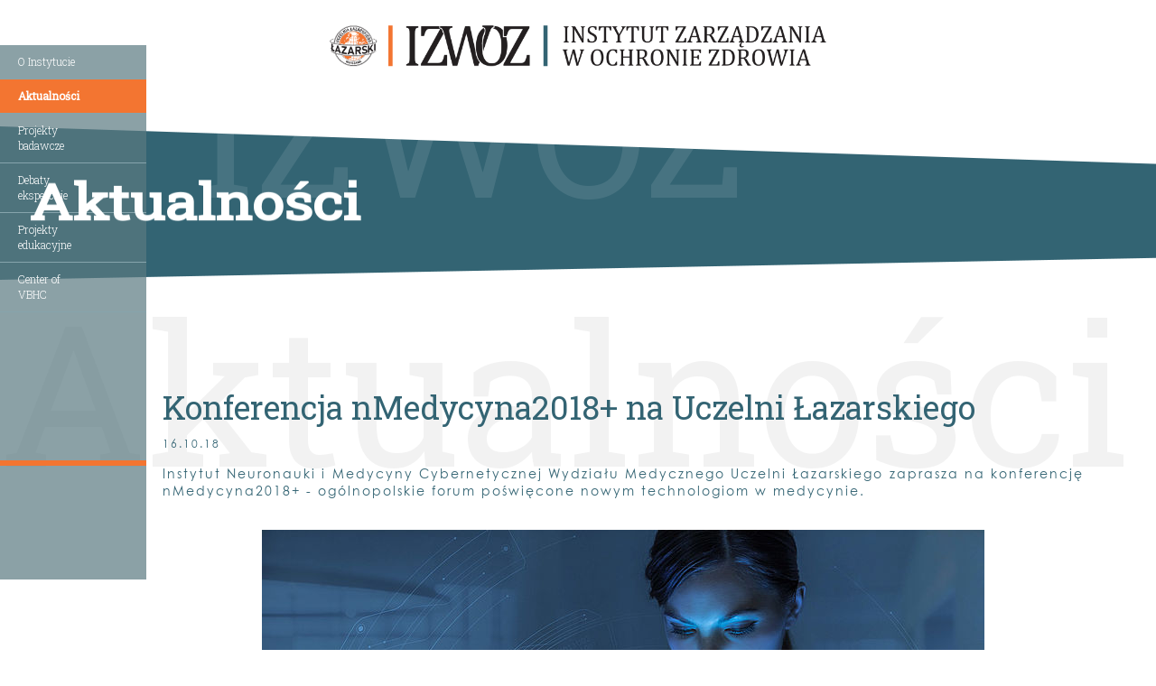

--- FILE ---
content_type: text/html; charset=utf-8
request_url: https://izwoz.lazarski.pl/aktualnosci/konferencja-nmedycyna2018-na-uczelni-lazarskiego/
body_size: 6606
content:
<!DOCTYPE html>
<html lang="pl" dir="ltr" class="no-js">
<head>

<meta charset="utf-8">
<!-- 
	comment

	This website is powered by TYPO3 - inspiring people to share!
	TYPO3 is a free open source Content Management Framework initially created by Kasper Skaarhoj and licensed under GNU/GPL.
	TYPO3 is copyright 1998-2018 of Kasper Skaarhoj. Extensions are copyright of their respective owners.
	Information and contribution at https://typo3.org/
-->



<title>Konferencja nMedycyna2018+ na Uczelni Łazarskiego</title>
<meta property="og:title" content="Konferencja nMedycyna2018+ na Uczelni Łazarskiego" />
<meta property="og:type" content="article" />
<meta property="og:url" content="https://izwoz.lazarski.pl/aktualnosci/konferencja-nmedycyna2018-na-uczelni-lazarskiego/" />
<meta property="og:image" content="https://izwoz.lazarski.pl/fileadmin/_processed_/2/f/csm_shutterstock_732027613_39353b1ec6.jpg" />
<meta property="og:image:width" content="500" />
<meta property="og:image:height" content="334" />
<meta name="description" content="Instytut Neuronauki i Medycyny Cybernetycznej Wydziału Medycznego Uczelni Łazarskiego zaprasza na konferencję nMedycyna2018+ - ogólnopolskie forum poświęcone nowym technologiom w medycynie." />
<meta property="og:description" content="Instytut Neuronauki i Medycyny Cybernetycznej Wydziału Medycznego Uczelni Łazarskiego zaprasza na konferencję nMedycyna2018+ - ogólnopolskie forum poświęcone nowym technologiom w medycynie." />
<meta name="generator" content="TYPO3 CMS">
<meta name="viewport" content="width=device-width, initial-scale=1, shrink-to-fit=no">
<meta property="og:title" content="Aktualności">


<link rel="stylesheet" type="text/css" href="/typo3temp/Assets/7fcf40d426.css?1564667624" media="all">
<link rel="stylesheet" type="text/css" href="/typo3conf/ext/lazarski_instytut_izwoz/ext/t3colorbox/Resources/Public/Css/colorbox.css?1507762820" media="all">
<link rel="stylesheet" type="text/css" href="/typo3conf/ext/lazarski_instytut_izwoz/Resources/Public/Styles/bootstrap.min.css?1523589715" media="all">
<link rel="stylesheet" type="text/css" href="/typo3conf/ext/lazarski_instytut_izwoz/Resources/Public/Styles/style.css?1660739758" media="all">
<link rel="stylesheet" type="text/css" href="/typo3conf/ext/lazarski_instytut_izwoz/Resources/Public/Styles/animate.css?1509052578" media="all">
<link rel="stylesheet" type="text/css" href="/typo3conf/ext/lazarski_instytut_izwoz/Resources/Public/Fonts/stylesheet.css?1509204568" media="all">
<link rel="stylesheet" type="text/css" href="/typo3conf/ext/lazarski_instytut_izwoz/Resources/Public/Styles/slick.css?1509052592" media="all">
<link rel="stylesheet" type="text/css" href="/typo3conf/ext/lazarski_instytut_izwoz/Resources/Public/Styles/jquery.customselect.css?1509052597" media="all">
<link rel="stylesheet" type="text/css" href="/typo3conf/ext/lazarski_instytut_izwoz/Resources/Public/Styles/smoothDivScroll.css?1509052603" media="all">
<link rel="stylesheet" type="text/css" href="https://fonts.googleapis.com/css?family=Roboto+Slab:300,400&amp;amp;subset=cyrillic,cyrillic-ext,latin-ext" media="all">






<!-- Facebook Pixel Code -->
<!-- DO NOT MODIFY -->
<!-- End Facebook Pixel Code -->
</head>
<body>


	
		
							
		
			
				
							
		
	
	
    <main style="width: 100%; max-width: 2000px; overflow: hidden; margin: 0 auto;">
	    <header class="page_home" style="background-image:none;">
            <div class="container-fluid">
        		<div class="row">
					


<!--
	=====================
		Partials/MenuTop.html
-->

	
						
	
		
			
						
	

		


<div class="navigation hidden-sm hidden-xs hidden-md">
    <ul>
		
		
			<li class="">
				
						<a href="/o-instytucie/">
							
								
									O Instytucie
								
								
								
								
							

							
						</a>
					
			</li>
		
			<li class="actives">
				
						<span class="active current">
							
								
								
								
								
									Aktualności
								
							
						</span>
					
			</li>
		
			<li class="">
				
						<a class="sub" href="/projekty-badawcze/">
							
								
								
								
								
									Projekty<br>badawcze
								
							

							
						</a>
					
			</li>
		
			<li class="">
				
						<a class="sub" href="/debaty-eksperckie/">
							
								
								
								
								
									Debaty<br>eksperckie
								
							

							
						</a>
					
			</li>
		
			<li class="">
				
						<a class="sub" href="/projekty-edukacyjne/">
							
								
								
								
								
									Projekty<br>edukacyjne
								
							

							
						</a>
					
			</li>
		
			<li class="">
				
						<a href="/center-of-vbhc/">
							
								
								
									Center of <br>VBHC
								
								
								
							

							
						</a>
					
			</li>
		
			<li class="">
				
						<a class="sub" href="/centrum-profilaktyki-stresu-i-wypalenia-zawodowego/">
							
								
								
								
									Centrum <br>profilaktyki stresu <br> i wypalenia <br>zawodowego
								
								
							

							
						</a>
					
			</li>
		
			<li class="">
				
						<a href="/partnerzy/">
							
								
								
								
								
									Partnerzy
								
							

							
						</a>
					
			</li>
		
			<li class="">
				
						<a href="/kontakt/">
							
								
								
								
								
									Kontakt
								
							

							
						</a>
					
			</li>
		
		
    </ul>
    <ul>
        <li>
            <a href="http://ckpold.lazarski.pl/studia-podyplomowe/akademia-rynku-ochrony-zdrowia/">Centrum <br>Kształcenia <br>Podyplomowego</a>
        </li>
        <li>
            <a href="https://www.lazarski.pl">Uczelnia <br>Łazarskiego</a>
        </li>
    </ul>
</div>
<button class="hamburger hidden-lg">&#x2261;</button>
<button class="cross" style="color:white;">&#735;</button>
<div class="menu">  
    <ul>
		
		
			<li >
				
						<a href="/o-instytucie/">
							O Instytucie
						</a>
					
			</li>
		
			<li >
				
						<span class="active current">Aktualności</span>
					
			</li>
		
			<li >
				
						<a class="sub" href="/projekty-badawcze/">
							Projekty badawcze
						</a>
					
			</li>
		
			<li >
				
						<a class="sub" href="/debaty-eksperckie/">
							Debaty eksperckie
						</a>
					
			</li>
		
			<li >
				
						<a class="sub" href="/projekty-edukacyjne/">
							Projekty edukacyjne
						</a>
					
			</li>
		
			<li >
				
						<a href="/center-of-vbhc/">
							Center of VBHC
						</a>
					
			</li>
		
			<li >
				
						<a class="sub" href="/centrum-profilaktyki-stresu-i-wypalenia-zawodowego/">
							Centrum profilaktyki stresu i wypalenia zawodowego
						</a>
					
			</li>
		
			<li >
				
						<a href="/partnerzy/">
							Partnerzy
						</a>
					
			</li>
		
			<li >
				
						<a href="/kontakt/">
							Kontakt
						</a>
					
			</li>
		
		
    </ul>
    <ul>
        <li>
            Centrum Kształcenia Podyplomowego
        </li>
        <li>
            <a href="https://www.lazarski.pl">Uczelnia Łazarskiego</a>
        </li>
    </ul>
</div>

					
						


<!--
	=====================
		Partials/Header.html
-->

	
						
	
		
			
						
	

<div class="container-fluid">
	<div class="row">
		<div class="actuality_shape">
			<h2><b>Aktualności</b></h2>
			<h1>IZWOZ</h1>
		</div>
		<div class="actuality_shape_two">
			<h5 style="font-size: 17vw;">Aktualności</h5>
		</div>
		<div class="col-lg-6 col-lg-offset-3">
			<div class="header-logo">
				<a href="/" title=""><img class="img-responsive" src="/typo3conf/ext/lazarski_instytut_izwoz/Resources/Public/Images/ico/logo.png" alt="logo"></a>
			</div>
		</div>
	</div>
</div>
					
	            </div>
	        </div>
	    </header>

	    <section style="margin-top:-245px;">
	        <div class="container first">
	            <div class="container news-list-view news" style="padding:0;">
						



<div class="news news-single">
	<div class="article d-flex flex-wrap" itemscope="itemscope" itemtype="http://schema.org/Article">
		
	
			
			
			<div class="container mt-5">
				<div class="row">
					<div class="col-xs-12">
						<div class="header">
							<h1 itemprop="headline">Konferencja nMedycyna2018+ na Uczelni Łazarskiego</h1>
						</div>
					</div>
					<div class="col-xs-12">
						<div class="footer">
							<p>
								<!-- date -->
								<span class="news-list-date small">
									<time datetime="2018-10-16">
										16.10.18
										<meta itemprop="datePublished" content="2018-10-16" />
									</time>
								</span>
								
								
								

								
							</p>
						</div>
						
							
								<!-- teaser -->
								<div class="teaser-text lead" itemprop="description">
									<p>Instytut Neuronauki i Medycyny Cybernetycznej Wydziału Medycznego Uczelni Łazarskiego zaprasza na konferencję nMedycyna2018+ - ogólnopolskie forum poświęcone nowym technologiom w medycynie.</p>
								</div>
							

							
								<div style="margin-bottom: 20px; text-align: center">
									

	
		<!-- media files -->
		
				
						
						
								
									<!-- MediaContainer | showinpreviewOnly: false + intro: true + onlyOne: 1-->
									

	
			
					
						<img class="img-fluid" title="konferencja_nmedycyna" src="/fileadmin/_processed_/2/f/csm_shutterstock_732027613_09927671c7.jpg" width="800" height="533" alt="" />
					
				
		


								
								
								
								
							
					
			
	

								</div>
							

							
								<!-- content elements -->
								



	
		<div class="row">
		    <div class="col-xs-12">
				<html >

    

    
        
            
                <div class="row align-items-center d-flex justify-content-center" data-equalheight="container">
                    
                            
                                
                                    
                                    
                                    
                                    
                                        <div class="d-flex col-md-3 col-sm-3 col-6 mb-5" data-equalheight="item">
                                            
    <html >

    

    
        
            <figure class="image">
                
                        <a href="https://www.ibm.com/pl-pl/">
                            <html >

     
          
          
               <img class="img-responsive" src="/fileadmin/user_upload/IBM_logo.svg" width="600" height="240" alt="" />
          
     

</html>

                        </a>
                    
                <figcaption class="caption">
                    
                </figcaption>
            </figure>
        
    

</html>





                                        </div>
                                    
                                    
                                    
                                
                            
                                
                                    
                                    
                                    
                                    
                                        <div class="d-flex col-md-3 col-sm-3 col-6 mb-5" data-equalheight="item">
                                            
    <html >

    

    
        
            <figure class="image">
                
                        <a href="https://www.gov.pl/zdrowie/">
                            <html >

     
          
          
               <img class="img-responsive" src="/fileadmin/user_upload/2_bez_orla_pion.jpg" width="294" height="139" alt="" />
          
     

</html>

                        </a>
                    
                <figcaption class="caption">
                    
                </figcaption>
            </figure>
        
    

</html>





                                        </div>
                                    
                                    
                                    
                                
                            
                                
                                    
                                    
                                    
                                    
                                        <div class="d-flex col-md-3 col-sm-3 col-6 mb-5" data-equalheight="item">
                                            
    <html >

    

    
        
            <figure class="image">
                
                        <a href="https://www.nil.org.pl/">
                            <html >

     
          
          
               <img class="img-responsive" src="/fileadmin/user_upload/logo_NIL_poziom.jpg" width="296" height="178" alt="" />
          
     

</html>

                        </a>
                    
                <figcaption class="caption">
                    
                </figcaption>
            </figure>
        
    

</html>





                                        </div>
                                    
                                    
                                    
                                
                            
                                
                                    
                                    
                                    
                                    
                                        <div class="d-flex col-md-3 col-sm-3 col-6 mb-5" data-equalheight="item">
                                            
    <html >

    

    
        
            <figure class="image">
                
                        <a href="https://www.pwc.pl/pl/branze/zdrowie.html">
                            <html >

     
          
          
               <img class="img-responsive" src="/fileadmin/_processed_/3/c/csm_PwC_fl_c_5baff276d2.png" width="600" height="508" alt="" />
          
     

</html>

                        </a>
                    
                <figcaption class="caption">
                    
                </figcaption>
            </figure>
        
    

</html>





                                        </div>
                                    
                                    
                                    
                                
                            
                        
                </div>

            
        
    

</html>
				<html >


</html>
<html >


</html>



				
			</div>
		</div>

	

	

	

	
	
	


<div id="c29678"></div>


							

							<!-- main text -->
							<div class="news-text-wrap" itemprop="articleBody">
								<p>Konferencja odbędzie się w piątek, <strong>26 października 2018 o godzinie 10:00 na Uczelni Łazarskiego</strong> (ul. Świeradowska 43, 02-662 Warszawa, sala 130).</p>
<p>Jest to pierwsze z cyklu spotkań naukowych, badawczych i&nbsp;dydaktycznych określających stan wiedzy medycznej i zaawansowania technik medycznych w obszarze technologii przemysłu 4.0. Jak zaznacza dr Piotr Zwoliński, przewodniczący Komitetu Organizacyjnego konferencji nMedycyna2018+, kierownik Instytutu Neuronauki i Medycyny Cybernetycznej na Wydziale Medycznym UŁa<em> – nMedycyna (nowa medycyna) jest nową w bieżącym roku. Za rok będzie medycyną przeszłości. Tak szybkie i dynamiczne zmiany technologii są specyficznym wyzwaniem i nowym obowiązkiem lekarza i instytucji medycznych. Istnieje szeroko rozumiany etyczny obowiązek stosowania wszystkiego co przydatne – i szczególnie co nowe – jeśli to może przyczynić się do poprawy zdrowia pacjenta i jakości jego życia</em>.</p>
<p>Program konferencji opiera się na sześciu kluczowych obszarach: </p><ul><li>szybkie systemy komunikacji,</li><li>oprogramowanie i aplikacje,</li><li>rozwinięte urządzenia medyczne,</li><li>narzędzia sztucznej inteligencji,</li><li>narzędzia data mining,</li><li>inteligentna elektronika „wearables”.</li></ul><p>Wydarzenie ma charakter otwarty. Do udziału zaproszeni są studenci, lekarze, fizycy, informatycy, cybernetycy, przedsiębiorcy, ludzie nauki i organizatorzy systemu ochrony zdrowia. </p>
<p>Równolegle odbędą się <strong>Targi start-upów</strong> oraz <strong>Hackathon</strong>, podczas którego lekarze i naukowcy z obszaru biologii, medycyny i fizyki zmierzą się z zadaniem stworzenia roboczej propozycji cyfrowego opisu zjawisk subiektywnych: bólu, węchu i lęku.</p>
<p>Partnerem Merytorycznym konferencji jest PwC. </p>
<p>Patronatem Honorowym konferencję objęło Ministerstwo Zdrowia i Naczelna Izba Lekarska. </p>
<p>Patroni medialni to „Rzeczpospolita”, MEDtube i „Forum Akademickie”.</p>
<p>Poniżej przedstawiamy <strong>program konferencji</strong>:</p>
<p><strong>10:00-10:30</strong> dr n. med. Piotr Zwoliński, <em>Fuzja telemedycyny i zastosowań sztucznej inteligencji - projekt NeuroTerminal</em>&nbsp;<br /> <strong>10:30-11:00</strong> prof. dr hab. n. fiz. Piotr Durka, <em>Interfejsy mózg-komputer</em><br /> <strong>11:00-11:30</strong> Michael S. Czekajlo, MD, PhD, <em>Systemy symulacji w nauczaniu medycyny</em><br /> <strong>11:30-12:00</strong> prof. dr hab. n. med. Leszek Królicki, <em>Przyszłość obrazowania</em><br /> <strong>12:00-12:45</strong> Prelegent firmy MedTronic, <em>Innowacje w opiece nad pacjentami z udarem niedokrwiennym</em><br /> <strong>12:45-13:45</strong> Prelegent firmy IBM, <em>Zastosowanie systemu IBM Watson w medycynie</em><br /> <strong>14:30-15:00</strong> Michał Kwieciński, menedżer w zespole Data Analytics, PwC, <em>Przegląd zastosowań AI w medycynie i branży ochrony zdrowia. Omówienie wykorzystywanych metod na przykładzie rozpoznawania zapalenia płuc na zdjęciach RTG</em><br /> <strong>15:00-15:30</strong> ppłk dr inż. Mariusz Chmielewski, <em>Stan obecny i perspektywy rozwoju biosensorów</em><br /> <strong>15:30-16:15</strong> <em>Technologie na rzecz wartości zdrowotnej</em> - debata ekspercka <br /><br /> <strong>moderacja: </strong>dr n. ekon. Małgorzata Gałązka-Sobotka <br /> <strong>paneliści:</strong> prof. nzw. dr hab. inż. Tomasz Ciach, prof. dr hab. n. med. Piotr Rutkowski, prof. dr hab. med. Jarosław Sławek, prof. nzw. dr hab. n. med. Tomasz Hryniewiecki, prof. dr hab. n. med. Agata Szulc, dr hab. n. med. Maciej Niewada.</p>
<p> Więcej informacji oraz formularz rejestracyjny można znaleźć na stronie wydarzenia - <a href="http://www.nmedycyna.pl/" target="_blank">www.nmedycyna.pl</a>.</p>
							</div>

						

						

						
							
							
						

						

						<!-- related things -->
						<div class="news-related-wrap">

							

							

							
						</div>

					</div>	
					<div class="col-xs-12">
						
							

	
		<!-- media files -->
		
				
						<div class="news-img-list-wrap d-flex align-items-center justify-content-center row">
							
						</div>
					
			
	

						

					</div>
				</div>
			</div>
		

	</div>
</div>

						</div>
					</div>
				</div>
			</div>
		</section>
		


<!--
	=====================
		Partials/Footer.html
-->

	<footer>
        <div class="container-fluid">
            <div class="row">
                <div class='container'>
                    <div class='row'>
                        <div class='col-xs-12  no-padding'>
                            <div class='col-md-3 col-xs-12'>
                                <div class='left'>
                                    <ul>
										
										
											<li >
												
														<a href="/o-instytucie/">O Instytucie</a>
													
											</li>
										
											<li >
												
														<span class="active current">Aktualności</span>
													
											</li>
										
											<li >
												
														<a class="sub" href="/projekty-badawcze/">Projekty badawcze</a>
													
											</li>
										
											<li >
												
														<a class="sub" href="/debaty-eksperckie/">Debaty eksperckie</a>
													
											</li>
										
											<li >
												
														<a class="sub" href="/projekty-edukacyjne/">Projekty edukacyjne</a>
													
											</li>
										
											<li >
												
														<a href="/center-of-vbhc/">Center of VBHC</a>
													
											</li>
										
											<li >
												
														<a class="sub" href="/centrum-profilaktyki-stresu-i-wypalenia-zawodowego/">Centrum profilaktyki stresu i wypalenia zawodowego</a>
													
											</li>
										
											<li >
												
														<a href="/partnerzy/">Partnerzy</a>
													
											</li>
										
											<li >
												
														<a href="/kontakt/">Kontakt</a>
													
											</li>
										
                                        <li>
                                            <a target="_blank" href="http://php8.lazarski.waw.pl/pl/polityka-prywatnosci/">Polityka prywatności</a>
                                        </li>
										
                                    </ul>
                                </div>
                            </div>
                            <div class='col-md-6 col-xs-12'>
                                <div class='mid'>
                                    <img class='img-responsive' src="/typo3conf/ext/lazarski_instytut_izwoz/Resources/Public/Images/ico/logo-2.png" alt='ikona'>
                                    <div class='rectangle'></div>
                                    <p>Działalność IZWOZ opiera się na łączeniu doświadczeń osób pracujących w sektorze ochrony zdrowia z wiedzą akademicką oraz dobrymi praktykami prawniczymi i menedżerskimi w obszarze organizacji i zarządzania ochroną zdrowia.</p>
                                    <p>W prace IZWOZ angażujemy wybitnych przedstawicieli nauki, praktyków administracji samorządowej i rządowej odpowiedzialnych za ochronę zdrowia oraz przedstawicieli podmiotów leczniczych, aby jak najlepiej spełnić pokładane w Nas oczekiwania.</p>
                                    <p>IZWOZ zapewnia kadrę naukowo/dydaktyczną dla Uczelni Łazarskiego w zakresie: Publicznego Prawa Ochrony Zdrowia i Zdrowia Publicznego.</p>
                                    <p>IZWOZ współpracuje z wyższymi uczelniami i jednostkami badawczymi w realizacji programów badawczych i programów edukacyjnych.</p>
                                    <div class='rectangle-2'></div>
                                    <div class='brands'>
                                        <p>Projekt: Laboratorium Artystyczne</p>
                                        <img src="/typo3conf/ext/lazarski_instytut_izwoz/Resources/Public/Images/ico/la.png" alt='ikona'>
                                        <p>© Instytut Zarządzania w Ochronie Zdrowia 2026.</p>
                                    </div>
                                </div>
                            </div>
                            <div class='col-md-3 col-xs-12'>
                                <div class='right'>
                                    <ul>
                                        <li>Kontakt:<br>Instytut Zarządzania <br> w Ochronie Zdrowia <br>Uczelni Łazarskiego</li>
                                        <li>ul. Świeradowska 43 <br>02-662 Warszawa</li>
                                        <li><a href="mailto:izwoz@lazarski.edu.pl">izwoz@lazarski.edu.pl</li>
                                        <li><a href="https://www.lazarski.pl">www.lazarski.pl</a> <br><a href="https://www.lazarski.pl/pl/oferta/studia-podyplomowe/akademia-rynku-ochrony-zdrowia/">ckp.lazarski.pl</a></li>
                                    </ul>
                                </div>
                            </div>
                        </div>
                    </div>
                </div>
            </div>
        </div>
    </footer>
	</main>
<script src="https://ajax.googleapis.com/ajax/libs/jquery/3.2.1/jquery.min.js" type="text/javascript"></script>
<script src="/typo3conf/ext/t3colorbox/Resources/Public/JavaScript/jquery.colorbox-1.6.4.min.js?1479886521" type="text/javascript"></script>
<script src="/typo3conf/ext/lazarski_instytut_izwoz/Resources/Public/JavaScripts/jquery-ui.js?1509052624" type="text/javascript"></script>
<script src="https://cdn.jsdelivr.net/npm/bootstrap@4.6.1/dist/js/bootstrap.min.js" type="text/javascript"></script>
<script src="/typo3conf/ext/lazarski_instytut_izwoz/Resources/Public/JavaScripts/smoothdivscroll.js?1509052632" type="text/javascript"></script>
<script src="/typo3conf/ext/lazarski_instytut_izwoz/Resources/Public/JavaScripts/jquery.mousewheel.min.js?1509052636" type="text/javascript"></script>
<script src="/typo3conf/ext/lazarski_instytut_izwoz/Resources/Public/JavaScripts/jquery.kinetic.min.js?1509052643" type="text/javascript"></script>
<script src="/typo3conf/ext/lazarski_instytut_izwoz/Resources/Public/JavaScripts/skrollr.min.js?1509052648" type="text/javascript"></script>
<script src="/typo3conf/ext/lazarski_instytut_izwoz/Resources/Public/JavaScripts/jquery.customselect.js?1509052652" type="text/javascript"></script>
<script src="/typo3conf/ext/lazarski_instytut_izwoz/Resources/Public/JavaScripts/slick.min.js?1509052661" type="text/javascript"></script>
<script src="/typo3conf/ext/lazarski_instytut_izwoz/Resources/Public/JavaScripts/main.js?1511498109" type="text/javascript"></script>
<script src="https://kit.fontawesome.com/57ae1514ec.js" type="text/javascript"></script>

<script type="text/javascript">
/*<![CDATA[*/
/*TS_inlineFooter*/
    (function(i,s,o,g,r,a,m){i['GoogleAnalyticsObject']=r;i[r]=i[r]||function(){
    (i[r].q=i[r].q||[]).push(arguments)},i[r].l=1*new Date();a=s.createElement(o),
    m=s.getElementsByTagName(o)[0];a.async=1;a.src=g;m.parentNode.insertBefore(a,m)
    })(window,document,'script','//www.google-analytics.com/analytics.js','ga');
    ga('create', '{$page.tracking.google.trackingID}', 'auto');
    ga('set', 'anonymizeIp', true);
    ga('send', 'pageview');jQuery('.t3colorbox').colorbox({opacity:false,current:"{current}. obrazek z {total}",previous:"Poprzedni",next:"Następny",close:"Zamknij",slideshowStart:"rozpocznij pokaz slajdów",slideshowStop:"zatrzymaj pokaz slajdów",slideshow:1,slideshowAuto:false,maxWidth:"95%",maxHeight:"95%",rel:"t3colorbox",transition:"fade"})

/*]]>*/
</script>

</body>
</html>
<!-- Parsetime: 0ms -->

--- FILE ---
content_type: text/css; charset=utf-8
request_url: https://izwoz.lazarski.pl/typo3conf/ext/lazarski_instytut_izwoz/Resources/Public/Styles/style.css?1660739758
body_size: 12403
content:
@import url("bootstrap-grid.css");
/* Global */
body {
  font-family: 'Roboto Slab', serif;
  color: #fff;
  font-weight: 300;
}
h2 {
  font-size: 60px;
}
h3 {
  font-size: 40px;
}
h4 {
  font-size: 22px;
}
h5 {
  font-size: 28px;
}
h6 {
  font-size: 16px;
}

.contant h1 {
  font-size: 60px;
  color: #336473;
}
.contant h2 {
  font-size: 45px;
  color: #336473;
}
.contant h3 {
  font-size: 33px;
  color: #336473;
}
.contant h4 {
  font-size: 22px;
  color: #336473;
}
.contant h5 {
  font-size: 28px;
  color: #336473;
}
.contant h6 {
  font-size: 16px;
  color: #336473;
}
.content {
  color: #336473;
}
.content a {
  color: #f37531;
}
.content p {
  margin: 0 0 10px;
}

.h_back {
  font-size: 340px;
  color: rgba(51, 100, 115, 0.25);
  position: absolute;
  z-index: 0;
}
p {
  font-size: 15px;
  font-family: 'Century Gothic';
  margin: 0px;
}
li {
  font-size: 15px;
}
.relative {
  position: relative;
}
.absolute {
  position: absolute;
}
.margin-top-30 {
  margin-top: 30px;
}
/*.col-lg-20_percent{width:19%;display: inline-block;}*/
h2,
h3 {
  transform: scale(1, 0.85);
  -webkit-transform: scale(1, 0.85);
}
.long-rectangle {
  width: 100%;
  height: 2px;
  background-color: #e1e1e1;
  margin: 25px 0;
}
.img-click,
.img-rotate,
.img-rotate-minus,
.img-light,
.img-dark {
  -webkit-transition: all 0.5s ease-in-out;
  -moz-transition: all 0.5s ease-in-out;
  -o-transition: all 0.5s ease-in-out;
  transition: all 0.5s ease-in-out;
  cursor: pointer;
}
.img-click:hover {
  transform: scale(0.85) !important;
  -webkit-transform: scale(0.85) !important;
  -moz-transform: scale(0.85) !important;
  -ms-transform: scale(0.85) !important;
}
.img-rotate:hover {
  transform: rotate(10deg) !important;
  -webkit-transform: rotate(10deg) !important;
  -moz-transform: rotate(10deg) !important;
  -ms-transform: rotate(10deg) !important;
}
.img-rotate-minus:hover {
  transform: rotate(-10deg) !important;
  -webkit-transform: rotate(-10deg) !important;
  -moz-transform: rotate(-10deg) !important;
  -ms-transform: rotate(-10deg) !important;
}
.img-light:hover {
  filter: brightness(111%);
  -webkit-filter: brightness(111%);
  -moz-filter: brightness(111%);
  -ms-filter: brightness(111%);
}
.img-dark:hover {
  filter: brightness(70%);
  -webkit-filter: brightness(70%);
  -moz-filter: brightness(70%);
  -ms-filter: brightness(70%);
}
.img-radius {
  border-radius: 100%;
}
a {
  color: inherit;
  cursor: pointer;
}
a:hover {
  color: inherit;
  text-decoration: none;
}
a:focus {
  color: inherit;
  text-decoration: none;
  outline: none;
}
ul {
  list-style: none;
  margin: 0px;
  padding: 0px;
}
.no-padding {
  padding: 0px;
}
textarea {
  resize: none;
}
.form-control {
  background-color: transparent;
}
.form-control:focus {
  box-shadow: inset 0 1px 1px rgba(0, 0, 0, 0.075), 0 0 6px rgba(0, 0, 0, 0.4);
  border-color: #6e6e6e;
}
input:focus::-webkit-input-placeholder {
  color: #333;
}
input:focus::-moz-placeholder {
  color: #333;
}
input:focus::-ms-input-placeholder {
   color: #333;
}
textarea:focus::-webkit-input-placeholder {
  color: #333;
}
textarea:focus::-moz-placeholder {
  color: #333;
}
textarea:focus::-ms-input-placeholder {
  color: #333;
}
.orange {
  color: #db723d;
}
.orange-2 {
  color: #f37531;
}
/* SLIDERY */
.bx-wrapper .bx-pager.bx-default-pager a {
  width: 15px !important;
  height: 15px !important;
}
.bx-wrapper .bx-pager.bx-default-pager a:hover {
  background: #f29461 !important;
}
.bx-wrapper .bx-pager.bx-default-pager a.active {
  background: #f37531 !important;
}
.bx-wrapper .bx-viewport {
  background: none !important;
}
/* HEAD */

header {
  background-image: url('../Images/top-bg.jpg');
  height: 700px;
  background-position: top center;
  background-size: cover;
}
header.partner {
  height: auto;
}
header.page_debate {
  height: auto;
}
header.projects {
  height: 350px;
}
header.education {
  height: 450px;
}
header .navigation {
  background: rgba(91, 121, 129, 0.7);
  position: fixed;
  left: 0px;
  top: 50px;
  z-index: 3;
}
header .navigation ul li {
  padding: 10px 45px 10px 20px;
  border-bottom: 1px solid #86a4ac;
  font-family: 'Roboto Slab', serif;
  opacity:0;
}
header .navigation ul li:last-of-type {
  border: none;
}
header .navigation ul li:hover {
  background: #f37531;
}
.navigation ul li.actives{
    background: #f37531;
}
header .navigation ul:first-of-type {
  border-bottom: 6px solid #f37531;
}
.push {
  margin-left: 40px;
}
.lines-img {
  position: absolute;
  right: 15px;
}
.lines-img img {
  display: block;
  margin: auto;
  margin-bottom: 40px;
}
.lines-txt h3 {
  margin: 50px 0 15px 0;
  color: #336473;
}
.lines-txt h3:first-of-type {
  margin-top: 0px;
}
.lines-txt p {
  color: #336473;
}
.header-logo {
  text-align: center;
  padding: 25px 0 40px 0;
}
.header-content {
  margin: 0px;
  padding: 0 15px;
  transform: scale(1.12);
  position: absolute;
  left: 0px;
  top: 0px;
  /*! margin-left: 10%; */
  transform-origin: top left;
}
.header-content .lines {
  height: 124px;
  background-repeat: no-repeat;
  position: relative;
  z-index: 2;
  padding: 0;
  width: 542px;
  margin-bottom: 4px;
}
.header-content .lines .rectangle {
  height: 0px;
  width: 5px;
  background-color: #f37531;
  display: inline-block;
}
.header-content .lines img {
  padding: 5px 35px;
  opacity: 0;
  margin-top: 10px;
  height: 60px;
}
.header-content .lines p {
  margin-top: 15px;
  font-size: 12px;
}
.header-content .lines h2 {
  font-size: 45px;
  margin-top: 15px;
}
.header-content .lines .lines-content {
  height: 100%;
  padding-top: 20px;
}
.header-content .lines-bg {
  background-repeat: no-repeat;
  position: absolute;
  z-index: 1;
  opacity: 0.65;
  width: 542px;
}
.header-content h2 {
  display: inline-block;
  font-size: 60px;
  opacity: 0;
}
/* CONTENT */
.content-1 {
  background-image: url('../Images/content-1-bg.png');
  height: 830px;
  margin-top: -218px;
  padding-top: 80px;
  position: relative;
  z-index: 2;
  background-size: cover;
}
.content-1 .title {
  position: relative;
}
.content-1 .title h2 {
  position: absolute;
  right: 0;
  top: -30px;
  z-index: 1;
  text-shadow: 0px 0px 8px #336473;
}
.content-1 .left {
  background-image: url('../Images/examples/actual-1.jpg');
  width: 280px;
  height: 280px;
  background-position: center;
  background-size: cover;
  margin: auto;
  margin-bottom: 15px;
  left: 0;
  display: inline-block;
}
.content-1 .right {
  position: absolute;
  bottom: 0;
  width: 100%;
}
.content-1 .right h4 {
  display: inline-block;
  margin-right: 20px;
}
.content-1 .right h6 {
  font-family: 'Century Gothic';
  font-weight: 400;
  width: 70%;
}
.content-1 .right span {
  font-size: 14px;
  font-family: 'Century Gothic';
  font-weight: 700;
}
.content-1 .right span:first-of-type {
  font-size: 16px;
}
.content-1 .right .rectangle {
  background-color: #fff;
  margin: 20px 0;
  height: 1px;
  width: 80%;
}
.content-1 .right-height {
  height: 280px;
  display: inline-block;
  position: relative;
  padding-left: 20px;
}
.content-1 .container-fluid {
}
.content-1 .bx-slider li > .col-xs-12 {
  margin-bottom: 15px;
}
.content-2 {
  height: 750px;
  background-position: center;
  background-size: cover;
  margin-top: -75px;
}
.content-2 h2 {
  font-weight: 400;
  color: #336473;
}
.content-2 .what_do {
  height: 530px;
  background-size: cover;
  background-repeat: no-repeat;
  position: relative;
  background-position: center;
}
.content-2 .what_do h5 {
  font-weight: 400;
  padding: 25px 0 25px 15px;
  background: rgba(0, 0, 0, 0.5);
  margin-top: 300px;
  position: absolute;
  width: 100%;
  letter-spacing: 5px;
}
.content-2 .h_back {
  left: -55px;
  top: -165px;
}
footer {
  background-image: url('../Images/footer-bg.png');
  min-height: 472px;
  margin-top: 0px;
  padding-top: 125px;
  background-size: cover;
  background-repeat: no-repeat;
  /*z-index: -1;*/
  position: relative;
}
footer li {
  font-size: 12px;
  margin-bottom: 10px;
    font-family: 'Century Gothic';
}
footer p {
  font-size: 10px;
  margin-bottom: 10px;
  padding: 0 10%;
}
footer h2 {
  font-weight: 400;
  padding-top: 15px;
}
footer a:hover {
  color: rgba(255, 255, 255, 0.6);
}
footer .left {
  padding-top: 60px;
}
footer .mid {
    text-align: center;
    width: 626px;
    position: relative;
}
footer .mid img:first-of-type {
  margin: auto;
}
footer .mid .brands p {
  display: inline-block;
}
footer .mid .rectangle {
  background: #ffffff;
  height: 1px;
  margin: 20px 0;
}
footer .mid .rectangle-2 {
  background: rgba(255, 255, 255, 0.8);
  height: 1px;
  margin: 20px 0;
}
footer .mid .rectangle-3 {
  width: 1px;
  height: 27px;
  display: inline-block;
  margin: 0 15px;
  background: rgba(255, 255, 255, 0.8);
}
footer .right {
  text-align: right;
  padding-top: 70px;
}
/*PAGE AKTUALNOŚCI*/
.actuality_shape{
    background-image:url('../Images/aktualnosci_shape_one.png');
    position: absolute;
    min-height: 170px;
    width: 100%;
    background-size: cover;
    background-repeat: no-repeat;
    padding: 28px 160px 28px 340px;
    top:140px;
}
.actuality_shape h2{
    font-size:90px;
    position:relative;
    z-index:3;
    left:-1900px;
}
.actuality_shape h1{
    font-size: 15vw;
    position: absolute;
    color: #fff;
    opacity: 0.1;
    top: -300px;
    left: 217px;
    
}
.actuality_shape_two h5{
    font-size: 18vw;
    position: absolute;
    color: silver;
    opacity: 0.2;
    left: 0;
    top: 900px;
    z-index: -1;
}
.actuality_picture{
    width:255px;
    height:auto; 
    background:#f37531;
    font-family: 'Roboto Slab', serif;
    color:#fff;
}
.actuality_picture span{
    padding-left:10px;
    font-size:12px;
    position: relative;
    top: -2px;
}
.container.actuality{
    padding: 215px 50px;
}
.actuality_text h4{
    font-weight:bold;
    font-size: 16px;
    color: #336473;
    position: relative;
    margin-top: 33px;
    top: -10px;
    font-family: 'Century Gothic';
}
.actuality_text h1{
    font-weight:bold;
    font-size: 16px;
    color: #336473;
    position: relative;
    margin-top: 33px;
}
.actuality_text h3{
    font-weight:bold;
    font-size: 16px;
    color: #336473;
    position: relative;
    margin-top: 33px;
    position: relative;
    top: -10px;
}
.actuality_text h1{
    font-weight:bold;
    font-size: 16px;
    color: #336473;
    position: relative;
    margin-top: 33px;
}
.actuality_text p{
    color: #333;
    font-size: 14px;
    position: relative;
    width: 100%;
    text-align: justify;
    padding-top: 15px;
}
.rectangle_actuality{
    width: 97%;
    height: 1px;
    background: #336473;
    position: absolute;
    top: 73px;
    padding: 0 20px;
}
.actuality_text{
    padding: 0 25px;
}
.more a{
    color: #f37531;
    position: absolute;
    bottom: 14px;
    right: 0;
    font-family: 'Century Gothic';
}
.more a:hover{
    text-shadow:1px 0 #f37531;
}
.text_actuality{
    min-height: 200px;
    padding-bottom: 30px;

}
.row.aktual {
  margin-bottom: 15px;
}

.footer_actuality{
    margin-top: 50px;
    padding-top: 40px;
    background: #336473;
    min-height: 0px !important;
}
.paginations{    
    text-align: center;
}
.pagination{
    margin:0;
}
.pagination>li>a, .pagination>li>span{
    border:none;
    color:#f37531;
}
.pagination>li{
    color:#f37531;
}
.pagination>.active>a{
    color:#f37531;
    background-color:transparent;
    text-shadow:1px 0 #f37531;
}
/*PROJECT PAGE*/
.text_actuality_two{
    height: 380px;
}
.small_pictures_and_text p{
    letter-spacing: 1px;
    text-align: justify;
    position: relative;
    left: 0;
    color: #336473;
    margin: 20px auto;
}
.moretwo a{
    color: #f37531;
    position: absolute;
    right: 0;
    font-family: 'Century Gothic';
    right: 15px;
}
.moretwo a:hover{
    text-shadow:1px 0 #f37531;
}
.small_pictures_and_text img{
    transition:0.5s;
}
.small_pictures_and_text img:hover{
    transform:scale(1.05);
}
/*INSTYTUT PAGE*/
.mission h2{
    font-size: 21vw;
    color: silver;
    opacity: 0.2;
    position: absolute;
    right: -272px;
    top: 600px;
}
.mission h5{
    font-size: 21vw;
    color: silver;
    opacity: 0.2;
    position: absolute;
    right: -272px;
    top: 600px
}
.mission.two h4{
  color: #fff;
    position: relative;
    text-align: center;
    font-size: 90px;
    top: 232px;
}
.mission.two h5{
     font-size: 21vw;
    color: silver;
    opacity: 0.2;
    position: absolute;
    top: 200px;
    left:-74px;
    
}
.mission h3{
    color: #336473;
    position: relative;
    text-align: center;
    font-size: 90px;
    top: 232px;
}
.mission h4 {
    color: #336473;
    position: relative;
    text-align: left;
    font-size: 90px;
    top: 167px;
    font-family: 'Roboto Slab', serif;
    transform: scaleY(0.9);
}
.mission p{
    color: #336473;
    font-size: 26px;
    position: relative;
    margin: 23px auto;
    display: block;
    top: 153px;
    /* left: 38%; */
}
#przedmiot .slide_text li,
#przedmiot .slide_text p{
    color: #336473;
}
.rectangle_mission{
    width: 105px;
    height: 5px;
    background: #f37531;
    text-align: left;
    margin: -30px auto 60px 0;
    position: relative;
    left: 0px;
}
.mission_img{
    margin: 25px 0px;
    position: relative;
    left: 900px;
}
.background{
    background-image:url('../Images/niby.png');
    position:relative;
    height:auto;
    background-size: cover;
    background-repeat: no-repeat;
}
.cel_img{
    margin: 224px 0;
    position: absolute;
    /*! left: 37px; */
    z-index: 2;
}
.kompeten .cel_img{
  /* right: 50px; */
  position: relative;
  /* top: 50%; */
  /* transform: translateY(-50%); */
  margin: 224px auto 0px;
}
.mission.two h3 {
    color:#fff;
    transform: scaleY(0.9);
}
.mission.two p {
    color: #fff;
    text-align: right;
    left: -44%;
}
.rectangle_mission.two{
    left:0;
    margin:20px auto
}
.mission.two h2{
    left: -65px;
    top: 49px;
}
.mission.two{  
    margin: 180px auto;
}
.mission.przedmiot h3{
    text-align: left;
    left: 38%;
    top:0;
    transform: scaleY(0.9);
}
.mission.przedmiot h2{
    font-size: 20vw;
    left: 0;
    top: 0px;
    z-index: -1;
}
.slide_text{
    position: relative;
    height: 300px;
    /*overflow: auto;*/
    top: 0px;
    margin: 0 5% 131px auto;
    /*left: 25px;*/
}
.slide_text p, .slide_text li, {
    max-width: 550px;
    color: #336473;
    margin: 25px auto;
    display: block;
    position: relative;
    width: 100%;
    /*text-align: justify;*/
    /*letter-spacing: 2px;*/
    z-index: 99;
}
.align-items-center {
    align-items: center;
}
.d-flex {
    display: flex;
  
}
.content li {
    color: #336473;
    display: block;
    position: relative;
    width: 100%;
    text-align: justify;
    /*letter-spacing: 2px;*/
    z-index: 99;
        font-family: 'Century Gothic' ;

}
.slide_text li, .content li {
  margin: 0 auto 15px auto;
  padding-left: 25px
}
.content ul, .content ol {
  padding-left: 40px;
}
.slide_text li::before, .content li::before {
  display: block;
  content: '•';
  font-size: 200%;
  position: absolute;
  left: 0px;
  line-height: 80%;
  color: #f37531;
}
.mission.three h3{
    top:0px;
    color:#fff;
    text-align: right;
    right: 165px;
    transform:scaleY(0.9);
}
.slide_text.two{
    position: relative;
    height: 300px;
    /*overflow: auto;*/
    top: 0;
    margin: 131px auto;
    left: -163px;
}
.slide_text.two p{
    color:#fff;
}
.mission.team h3{
    text-align: left;
    top: 0;
    left: 59%;
}
.mission.team h2{   
    left: 0;
    top:-179px;
    z-index:-1;
}
.rectangle_mission.team{
    left: 110px;
    top: -14px;
    margin: 0 auto;
}
.mission.team p {
    top: 0;
    left: 60%;
}
.text_team{
    /*position: relative;*/
    /*top: -88px;*/
    /*left: 45%;*/
}
.text_team p{
    color: #336473;
    font-size:18px;
    font-family: 'Sen', serif;
}
.text_team h1{
    color: #336473;
    font-size:18px;
    font-family: 'Sen', serif;
    margin: 0 auto;
}
.peoples {
    /*position: relative;*/
    /*left: 15%;  */
}
.biogram .row {
    display: flex;
    -ms-flex-wrap: wrap;
    flex-wrap: wrap;
    /*margin-right: -15px;*/
    /*margin-left: -15px;  */
}
.biogram .col {
    -ms-flex-preferred-size: 0;
    flex-basis: 0;
    -ms-flex-positive: 1;
    flex-grow: 1;
    max-width: 100%;
}
.biogram .col-auto {
    -ms-flex: 0 0 auto;
    flex: 0 0 auto;
    width: auto;
    max-width: none;
}
.item {
    margin-bottom: 35px;
    display: flex;
    align-content: stretch;
}
.item .small_pictures_and_text {
    display: flex;
    flex-flow: column;
    align-content: stretch;
}
.small_pictures_and_text p {
    text-align: left;
}
.item .moretwo {
    text-align: right;
    margin-top: auto;
}
.item .moretwo a {
    position: relative;
    right: 0px;
}
/*DEBATY*/
.heading{
    color:#336473;
}
.heading h2{
    font-size:90px;
}
.heading h1{
    font-size:90px;
}
.heading h3{
    color: silver;
    opacity: 0.2;
    font-size: 19vw;
    position: absolute;
    left: -18%;
    top: 700px;
}
.heading h4{
    color: silver;
    opacity: 0.2;
    font-size: 19vw;
    position: absolute;
    right:0;
    margin-top: 244px;
}
.article h2{
    color:#336473;
}
.article h4{
    color:#336473;
    font-size: 36px;
}
.article h3{
    color:#336473;
   font-size:18px;
   font-family: 'Roboto Slab', serif;
}
.rectangle_article{
    height:1px;
    width:75%;
    background:#336473
}
.article p {
     color:#336473;
     font-size:14px;
     letter-spacing: 2px;
    font-family: 'Century Gothic';
    width: 100%;
    text-align: justify;
    padding-bottom: 1em;
}
.article ul{
  padding: 1em 0 1em 1em;
}
.article li {
  color: #336473;
  padding-bottom: .2em;
  font-family: 'Century Gothic';
  position: relative;
}
.article li:before {
  content: '';
  background-color: #336473;
  position: absolute;
  left:-1em;
  top: .5em;
  border-radius: 50%;
  width: 5px;
  height: 5px;
}
.article_img{
        margin: 35px auto;
}
.text_debaty h4{
    font-size:16px;
}
.text_debaty p{
    font-family: 'Century Gothic';
    font-size:16px;
    color:#336473;
    font-weight: 400;
    text-align: justify;
    letter-spacing: -1px;
}
.text_debaty.one p{
    color:#fff;
}
.rectangle_debata{
    width:95%;
    height:1px;
    background:#fff;
}
.slider .rectangle_debata{
    width:100%;
    height:1px;
    background:#fff;
    margin-bottom: 10px;
}
.rectangle_debats{
    position: relative;
    height: 5px;
    width: 105px;
    background: #f37531;
}
.actuality_shape.two h1{
    opacity:0.15 !important;
}
.text_debaty{
    position: relative;
    top: 190px;
}
.rectangle_debata.two{
    width:100%;
    height:1px;
    background:#336473;
}
.text_debaty.two{
    margin: 246px auto;
    color:#336473;
    margin:20px auto;
}
.text_debaty img{
    transition: 0.5s;
}
.text_debaty img:hover{
    transform: scale(1.05);
}
.slick-prev.slick-arrow{
    display:none !important;
}
.slick-next.slick-arrow{
    display:none !important;
}
/*partnerzy*/
.background_two{
    background-image: url(../Images/background_two.png);
    position: absolute;
    height: 800px;
    background-size: cover;
    background-repeat: no-repeat;
    top: 115px;
    width: 100%;
}
.background_two.partners {
    position: relative;
    height: auto;
    top: 100px;
    padding-top: 50px;
    background: #336473;
    z-index: 1;
}
.actuality_shape.two h1{
    font-size: 15vw;
    position: absolute;
    color: #fff;
    opacity: 0.2;
    top: -500px;
    left: 217px;
}
.actuality_shape.two h2{
    top: -140px;
}
.actuality_shape.two h3{
    top: -140px;
}
.actuality_shape.two{
    /* top:50px; */
}
.article_referens.two{
    opacity:0;
}
.partners h2{
    color:#fff;
    font-size:24px;
    font-weight:bold;
}
.partners {
  margin-bottom: 15px;
}
.partners h4{
    color:#fff;
    font-size:24px;
    font-weight:bold;
}
.partner figure img {
  margin-bottom: 3em;
}
.container.partner{
    padding: 260px 0;
}
.rectangle_partner{
    width:0px;
    height:3px;
    background:#f37531;
    position: relative;
    /* margin-left: 15px; */
}
.logotype{
    opacity:0;
}
.cooperation{
    padding:50px 0;
}
.referens h2{
    color:#336473;
    font-size:90px;
    position:absolute;
    right:0;
}
.referens h6{
    font-size: 15vw;
    position: absolute;
    color: silver;
    opacity: 0.2;
    left: 0px;
    top: -155px;
    z-index: -1;
}

.article_referens p {
    color:#336473;
    font-size:18px;
    text-align: justify;
    letter-spacing:1px;
    font-family: 'Century Gothic';
    padding-top: 20px;
}
.article_referens ul li a {
    color:#336473;
    font-size:18px;
    letter-spacing: 2px;
    transition:0.3s;
    letter-spacing: 3px;
}
.article_referens ul li{
    text-align: right;
    padding-top: 20px;
    position:relative;
}
.active{
    font-weight:bold;
}
.article_referens ul li a:hover{
    text-shadow:1px 0 #336473;
}
.rectangle_referens{
    width:420px;
    height:3px; 
    transform:rotate(90deg);
    background: #f37531;
    position: relative;
    top: 165px;
    left: 37%;
}
.footer_actuality.two{
    margin-top:-190px;
}
.article_referens{
    opacity:1;
}
.article_referens h4 a {
    color:#f37531;
    font-size:16px;
    transition:0.3s;
}
.article_referens h4 a:hover{
    text-shadow:1px 0;
}
.article_referens h4{
    text-align: center;
    font-weight:bold;
    top: 70px;
    position: relative;
    letter-spacing: 2px;
}
/*projekty badawcze*/
.years p{
    color:#333;
    float:left;
    width:20%;
}
.search{
    position: absolute;
    top: -50px;
    right: 15px;
}
input:focus{
    outline: none;
}
#mySearch::-webkit-input-placeholder { /* Chrome/Opera/Safari */
    padding-left:15px;
}
#mySearch::-moz-placeholder { /* Firefox 19+ */
    padding-left:15px;
}
#mySearch:-ms-input-placeholder { /* IE 10+ */
    padding-left:15px;
}
#mySearch:-moz-placeholder { /* Firefox 18- */
    padding-left:15px;
}
#mySearch{
    background:transparent;
    width: 300px;
    border: 1px solid black;
    height: 30px;
    position: relative;
    left: 3px;
    color: #336473
}
.search button{
    background:#336473;
    border: none;
    width: 115px;
    height: 30px;
    color:#fff;
}
.category {
    margin: 20px auto;
    display: flex;
    flex-direction: column;
    flex-wrap: wrap;
    height: 150px;
    height: 170px;
    border-bottom: solid 1px #336473;
}
.category.year {
    flex-direction: row;
    justify-content: space-between;
    flex-wrap: nowrap;
    align-content: space-between;
    height: auto;
    border-top: solid 1px #336473;
}
.category  a {
    color:#336473;
    font-size: 14px;
    transition: 0.3s;
}
.category  a:hover{
    color:#f37531;
    text-shadow:1px 0;
}
.category p{
    padding-top:10px;
    letter-spacing: 2px;
    opacity:0;
} 
.active2{
    color:#f37531 !important;; 
    font-weight:bold;
}
.rectangle_years{
    width:100%;
    height:1px;
    background:#336473;
    position: relative;
    top: -10px;
}
.rectangle_years.two{
    position:relative;
    top:6px;
}
.rectangle_category{
    width: 97%;
    height: 1px;
    background: #336473;
    top: 147px;
    position: relative;
    left: 15px;
}
.contact {
    text-align: center;
}
.contact h4{
    font-size: 15vw;
    position: absolute;
    color: silver;
    opacity: 0.1;
    left: 32%;
    bottom: 650px;
    transform:scaleY(0.9);
}
.localisation{
    margin-top:50px;
}

.contact h1{
    position: relative;
    left: 60%;
    font-size: 90px;
}
.text_contat{
    text-align: center;
    letter-spacing: 2px;
}
.text_contat h2{
    font-size:20px;
    font-weight:bold;
    display:none;
    font-family: 'Century Gothic';
    letter-spacing: 3px;
}
.text_contat h3{
    font-size:18px;
    font-weight:300;
    display:none;
    font-family: 'Century Gothic';
    letter-spacing: 3px;
}
.text_contat a{
  font-size:20px;
  display:none;
    font-family: 'Century Gothic';
    letter-spacing: 3px;
}
.rectangle_contat{
    width:0px;
    height: 3px;
    background:#f37531;
    margin: 20px auto;
}
.localisation h4{
    color: #336473;
    font-size:90px;
    position: relative;
    left: -40px;
}
.localisation h3{
    font-size: 19vw;
    position: absolute;
    color: silver;
    opacity: 0.2;
     top: -108px;
    left: -57%;
    z-index: -1;
}
.your_localisation {
    width:875px;    
    height:50px;
    background:#336473;
    
}
.your_localisation h2{
    letter-spacing: 3px;
    font-size: 14px;
    text-align: center;
    position: relative;
    top: 17px;
    font-weight: 300;
}
#map{
    height:600px;
    width:875px;
    position:relative;
    top:30px;
}
.heading h1{
    left: -1200px;
    position: relative;
}
.actuality_shape.two {
    /* top: 0; */
    position: relative;
    /* height: 400px; */
    display: block;
    padding: 0;
    z-index: 2;
}
.actuality_shape.two h3{
    font-size: 90px;
}

/*HAMBURGER*/
.hamburger{
  background: rgba(25, 44, 44, 0.7);
  position:fixed;
        top: 5px;
        right: 15px;
  line-height:45px;
  padding:5px 15px 0px 15px;
  color:white;
  border:0;
  font-size:2.5em;
  font-weight:bold;
  cursor:pointer;
  outline:none;
  z-index:10000000000000;
  height: 54px;
  width: 59px;
}
.cross{
  background:none;
  position:fixed;
  top:-13px;
  right:0px;
  padding:7px 15px 0px 15px;
  color:#666 !important;
  border:0;
  font-size:4.5em;
  line-height:65px;
  font-weight:bold;
  cursor:pointer;
  outline:none;
  width: auto;
  height: auto;
  z-index:10000000000000;
}
.menu{
  z-index:1000000;
  font-weight:bold;
  font-size:0.8em; 
  width:100%; 
  background:transparent;
  position:fixed; 
  text-align:center; 
  font-size:12px;
        display:none;
 }
.menu ul {
  margin: 0;
  padding: 0;
  list-style-type: none; 
  list-style-image: none;
 }
.menu li {
  display: block;
  padding:15px 0 15px 0;
  position: relative;
  font-size: 15px;
        top: 0px;
  background-color: #f3f3f3;
  border: 1px solid lightgray; 
  width:30%;
 }
.menu li:hover{
  display: block; 
  padding:15px 0 15px 0; 
 }
.menu ul li a {
  text-decoration:none; 
  margin: 0px;
  color:#333;
  font-weight:900;
 }
.menu ul li a:hover { 
  color: #666;
  text-decoration:none;
 }
.menu a{
  text-decoration:none;
  color:#fff;
 }
.menu a:hover{
  text-decoration:none;
  color:#fff;
 }
.glyphicon-home{
  color:white; 
  font-size:1.5em; 
  margin-top:5px; 
  margin:0 auto;
}
.slider_text{
  /*
  padding-top:115px;
  padding-top:45px;
  */
}
.slider .pagination{
  margin-bottom: 20px;
}
.slider_text.two{
  padding-top:181px;
}
.slide .row:nth-child(2n) {
    margin-top: 62px;
}
.news-homepage {
}
.news-single h1 {
  color: #336473;
}
.img-fluid {
    max-width: 100%;
    height: auto;
} 

.first{
        padding:0 50px;
}
    .debats{
        background-image:url('../Images/debata.png'); 
        width:100%; 
        height:680px;
    }
    .text_debaty.two{
            top:0;
    }
    .show{
         opacity:1;
         transition:1s;
          overflow: hidden;
          position:absolute;
          top:0;
          visibility: visible;
          left: 36%;
          left: 0;
          margin:0 auto;
    }
    .show_two{
        opacity:0;
        position: absolute;
        top: 0px;
        transition:1s;
        overflow: hidden;
        visibility: hidden;
        left: 36%;
        left: 0;
        margin:0 auto;
    }
    .show_more {
        display:block;
        cursor: pointer;
        opacity:1;
        transition:1s;
        z-index: 9999;
    }
    .show_less {
        cursor: pointer;
        display:none;
        transition:1s;
        position: relative;
        z-index: 999;
    }
     .show.next{
        left: 0%;
     }
    .show_two.next{
        left: 0%;
    }
    .background.cel{
        background-image: url(../Images/backgroundcele.png);
        background-size: cover;
        background-repeat: no-repeat;
        height: 820px;
        height: inherit;
        position:relative;
    }
    .kompeten{
        padding: 125px 15px;
    }
    .cel_img.three{
    }
    .emaill-icon{
        margin: 0 5px;
        position: relative;
        left: -4px;
        top: -1px;
    }
    .rectangle_przedmiot{
        position: relative;
        height: 5px;
        width: 105px;
        background: #f37531;
        margin: 0 auto 0 0;
        /* left: -52px; */
    }
    .archiwum{
        text-align: center;
    }
    .archiwum a{
        letter-spacing:2px;
        color:#f37531;
        font-size:16px;
        transition: 0.2s;
        font-family: 'Century Gothic';
    }
    .archiwum a:hover{
        text-shadow:1px 0 #f37531;
    }

.slick-slider{
    top:67px;
    padding: 30px 0px 130px;  
}

@media (max-width: 1750px) {
    .cel_img.three {
        right: 346px;
        right: auto;
    }
}
@media (max-width: 1650px) {
  p,
  li {
        font-size: 14px;
  }
  h2 {
        font-size: 50px;
  }
  h5 {
        font-size: 20px;
  }
  .h_back {
        font-size: 260px;
  }
  .content-1 {
        margin-top: -262px;
  }
  .content-1 .right .rectangle {
        margin: 10px 0;
  }
  .content-1 .right {
        margin-top: 15px;
  }
  .content-2 {
        height: 605px;
  }
  .content-2 .what_do {
        height: 450px;
  }
  .content-2 .what_do h5 {
        margin-top: 260px;
  }
  .lines-img img {
        margin-bottom: 30px;
  }
  .mission.przedmiot h3{
        /* margin-left:-37px; */
  }
  .mission.two h2 {
        left: 142px;
  }
  .show.next {
        left: 8%;
  }
  .show_two.next {
        left: 8%;
  }
  .show{
        left: 35%;
  }
  .show_two{
        left: 31%;
  }
}
@media (max-width: 1650px) {                                
    .container.partner{
        position:relative;
        left:9%;
    }
}
@media (max-width: 1550px) {   
    .content-1{
        padding-top:89px;
    }
    .page_home {
        height: 627px !important;
    }
    .slide_text p{
        position: relative;
        top: -25px;
        left: 0px;
        max-width: 457px;
        width: 100%;
        height: auto;
    }
    .show.next{
        left: -4%;
    }
    .show_two.next{
        left: -4%;
    }
    .mission.three h3{
        right:310px !important;

    }
}

@media (min-width: 1480px) {
  .container {width: 1150px}
}


@media (max-width: 1480px) {
    .actuality_shape {
      padding: 28px 260px 28px 340px;

    }
    .actuality_shape h2{

        font-size:80px;
    }
    .slide_text{
        left:-27px;
    }


}
@media (max-width: 1440px) {
    .slick-list {
      margin-top: 2em;
    }
    .rectangle_przedmiot{
        display:none;
    }
    .mission.two h3 {
        left: -116px !important;
        text-align: left;
    }
    .mission.two p{
        text-align: left;
    }
    .rectangle_mission.two {
       left: -400px;
    }
    .mission.three h3 {
        left: -368px;
        text-align: center;
    }
    .mission h3{
        left:29px;
    }
    .mission h4{
        left:29px;
    }
    .rectangle_mission{
        left:-33px;
    }
    .mission.przedmiot h3{
        left: 55% !important;
        text-align: center;
    }
    .mission.team h3{
        left:57% !important;
    }
    .rectangle_mission.team {
        left: 94px;
    }
    .header-content {
        margin: 0px;
        padding: 0 150px;
    }
    .show.next {
        left: -4%;
    }
    .show_two.next {
        left: -4%;
    }
    .mission.two {
        margin: 115px auto;
    }
}
@media (max-width: 1425px) {
  p {
        font-size: 12px;
  }
  li {
        font-size: 12px;
  }
  h5 {
        font-size: 20px;
  }
  .content-1 {
        height:945px;
  }
  .content-1 .title h2 {
        top: -40px;
        right: -90px;
  }
  .content-1 .left {
        height: 250px;
        width: 250px;
  }
  .content-1 .right-height {
        height: 250px;
  }
  header .container-fluid .row .container {
        margin-left: 70px;
  }
  .content-1 .right {
        margin-top: 0px;
  }
  .content-2 {
        height: 540px;
  }
  .content-2 .what_do {
        height: 400px;
  }
  .content-2 .what_do h5 {
        padding: 20px 0 20px 12px;
        margin-top: 235px;
  }
  .header-content {
        transform: scale(0.9) translateX(80px);
        -webkit-transform: scale(0.9);
        margin-left: -45px;
  }
  .header-logo {
        transform: scale(0.9);
        -webkit-transform: scale(0.9);
  }
}
@media (max-width: 1400px) {
    .category{
        position: relative;
        left: 34px;
    }
    .years p{
        width:19%;
    }
    .years{
        position: relative;
        left: 31px;
    }
    .rectangle_years {
        width: 97%;
    }
    .rectangle_category {
        width: 96%;
        left:31px;
    }
    .actuality_shape h2 {
        font-size: 5vw;
    }
    .content-1 {
        padding-top: 232px;
    }
    .cel_img.three {
        right: 283px;
        right: auto;
    }

}
@media (max-width: 1360px) {
    .mission_img {
        margin: 157px auto;
        transform: scale(0.8);
        /*! transform-origin: ; */
    }
    .container.partner {
        padding: 260px 60px;
    }
    .rectangle_mission.two {
        left: -376px;
    }
}
@media (max-width: 1300px) {
    .container.partner {
        left:4%;
    }
    .logotype{
        width:100%;
    }
    .container.partner {
        padding: 260px 106px;
    }
    .cel_img.three {
        right: 217px;
        right: auto;
    }
    
    
}
@media (max-width: 1200px) {
    footer .mid{
        width:auto;
    }
    .mission h3 {
        left: 46px;
    }
    .mission h4{
         left: 46px;;
    }
    .rectangle_mission {
        left: -16px;
        margin: 80px auto;
    }
    .cel_img {
        transform: scale(0.8);
        right: 80px;
        top: -50px;
    }
    .mission.two h3 {
        left: 120px !important;
        top: 100px;
    }
    .rectangle_mission.two {
        left: -89px;
        top: -135px;
        margin: 0 auto;
    }
    .mission.two p {
        left: -17%;
        top: 86px;
        font-size: 22px;
        margin: 39px auto;
        text-align: center;
    }
    .background.cel{
            height: 675px;
    }
    .mission.three h3{
        left: -318px;
    }
    .slide_text.two{
        left: -106px;
    }
    .mission p{
        font-size: 22px;
    }
    rectangle_mission.team {
        left: 88px;
        top:-206px;
    }
    .text_team{
        left:39%;
    }
    .container.partner {
        padding: 100px 63px;
        left: 8%;
    }
    .rectangle_referens{
        left:28%;
    }
    .content-1 .title h2 {
        top: -82px;
    }
    .picture_slider{
        position: relative !important;
        top: 31px !important;
    }
    .slider_text {
        padding-top: 36px;
    }
    .slick-slider{
        top:67px;
        padding: 30px 0px 130px;  
    }
    .actuality_text{
        max-width: 700px;
        width: 95%;
        padding-left: 51px;
    }
    .rectangle_actuality{
        max-width: 665px;
        width: 81%;
        left: 66px;
    }
    .rectangle_mission.team{
        left: 87px;
        top: -213px;
    }
    .show.next {
        left: -17%;
    }
    .show_two.next {
        left: -17%;
    }
    .show {
        left: 18%;
    }
    .show_two {
        left: 18%;
    }
    .mission.przedmiot h3 {
        left: 50% !important;
        margin: 0 auto;
    }
    .cel_img.three {
        right: 119px;
        right: auto;
     }
    .slide_text {
        left: 22px;
    }
    
}
@media (max-width: 1025px) {

.peoples {
    position: relative;
    left: 0%;  
}
  .mission_img {
         margin: 193px 10px;
    }
    .rectangle_mission{
        margin: 79px auto;
        left:-6px;
    }
    .mission h3 {
        left: 56px; 
        font-size:67px;
    }
    .mission h4 {
        left: 56px; 
        font-size:67px;
    }
    .cel_img.two{
        right: 0;
        top: -86px;
    }
    .mission.przedmiot h2{
        top:-160px;
    }
    .cel_img{
        right:-28px;
    }
    .cel_img.three{
        right: 80px;
        top: -80px;
    }
    .mission.two h3 {
        left: 107px !important;
    }
    .rectangle_mission.two {
        left: -80px;
        top: -124px;
        margin: 0 auto;
    }
    .mission.two h2 {
        left: 88px;
    }
    .mission.two h5{  
        left: 91px;
        top: 61px !important;
    }
    .slide_text p{
        font-size: 15px;
    }
    .rectangle_mission.team{
        left: 83px;
        top: -280px;
    }
     .actuality_shape h2 {
        font-size: 5vw;
        margin-left: -200px;
     }
     .rectangle_category {
        width: 93%;
        left: 31px;
        top: 169px;
     }
     .projects{
        padding-left:89px;
     }
     .container.partner {
        padding: 100px 100px;
        left: 3%;
     }
    .content-1 .right-height {
        width: calc(100% - 255px) !important;
    }
    .slick-slide img {
        margin-top: 54px;
    }
    .show.next p{
        max-width:400px;
        width:99%;
    }
    .show_two.next p{
        max-width:400px;
        width:99%;
    }
    .show.next {
        left: -7%;
    }
    .show_two.next {
        left: -7%;
    }
    .slide_text p{
        letter-spacing: 0px;
    }
}
@media (max-width: 992px) {
    .category {
        height: 270px;
    }
    .mission h2{
        top: -52px;
    }
    .cel_img{
        top: -93px;
    }
    .background.kompe{
        height: 832px;
    }
    .slider_text.two {
        padding-top: 36px;
    }
    .debats{
        background: none;
    }
    .mission p {
        font-size: 19px;
        left: 45%;
    }
    .rectangle_mission {
        margin: 97px auto;
        left: 24px;
    }
    .mission.two p{
        font-size: 20px;
        margin: 25px auto;
    }
    .rectangle_mission.two{
        top:-91px;
    }
    .mission h3 {
        font-size: 60px;
    }
     .mission h4 {
        font-size: 63px;
    }
    .rectangle_mission.team {
        left: 88px;
        top: -110px;
    }
    .mission.team p{
        left: 58%;
        font-size: 21px;
    }
    .text_team p{
        font-size:14px;
    }
    .text_team h1{
        font-size:14px;
    }
    .text_team {
        left: 46%;
    }
    .small_pictures_and_text{
        margin:35px auto;}

    .small_pictures_and_text p{
        left:0px;
        width: 260px;
    }
    .moretwo a{
        right:50px;
    }
    .rectangle_partner{
        display:none;
    }
    .slider_text{
        padding:0;
    }
    .actuality_text{
        transform: scale(0.8);
        margin: -65px auto;
    }
    .rectangle_actuality{
        top:40px;
    }
    .rectangle_actuality {
        max-width: 665px;
        width: 62%;
        left: 114px;
    }
}
@media (max-width: 992px) {
    .mission h3{
        left: 87px;
        top: 100px;
    }
    .mission h4{
        left: 87px;
        top: 100px;
    }
    .rectangle_mission {
        margin: -51px auto;
        left: 60px;}
    .mission p{
        left: 52%;
        top: 95px;
    }
    .mission_img {
         margin: 140px 223px;
    }
    .people{
        margin-top: 115px;
    }
    footer .left{
        padding-top:0;
        text-align: center;
    }
    footer .right {
        text-align: center;
        padding-top: 20px;
    }
    .logotype{
        margin:5px auto;
    }
    .container.partner {
        margin-top:-51px;
    }
    .cooperation{
        margin:-70px auto;
    }
    .rectangle_referens{
        top:230px;
        left:21%;
    }
    .article_referens ul li a{
        font-size:16px;
    }
    #map{
        transform: scale(0.9);
        left: -6%;
    }
    .your_localisation {
        width: 783px;
    }
    .localisation h4{
        text-align: center;
    }
    .header-content{
        /*! margin-left:0; */
    }
    .content-2 .what_do {
        transform: scale(0.6);
        margin: -90px auto;
    }
    
    .background.slider{height:600px;}
    .slick-slider{
        top:0;
    }
    .whatdo {
        padding: 0 !important;
    }
}
@media (max-width: 990px) {

   .fluid-md {
      width: 100% !important;
      margin-left: 0 !important;
   }
    .heading{
        text-align: center;
        margin: 0 auto;
        left: 0 !important;
    }
     .contact h1{
        top:32px;
    }
    .actuality_shape.two {
        top: -10px;
        padding: 0 182px;
        margin: -9px auto;
    }
    #map{
        left: -11%;
    }
    .your_localisation{
        position:relative;
        left:-5%;
    }
    .slider{
        padding:0px 0px !important;
    }
    .sliders{   
        padding-top: 78px !important;
    }
    footer{
        background-image: url(../Images/footer-bg.png);
        min-height: 472px;
        margin-top: -196px;
        padding-top: 250px;
        background-size: cover;
        background-repeat: no-repeat;
    }
    .what_do{
        transform: scale(0.8);
        margin: -70px auto;
    }
    .new_home h6 {
        font-size: 17vw !important;
        left:-18% !important;
    }
    .article p {
        color: #336473;
        font-size: 12px;
        max-width: 500px;
        width: 100%;
        text-align: center;
        margin: 0px auto;
    }

    .article h2{
        text-align: center;
    }
    .article h3 {
        text-align: center;
    }
    .rectangle_article{
        margin:0px auto;
    }
    .article_img {
        padding: 0 163px;
    }
    .slick-slide img {
        margin-top: 0px;
    }
    .slider_text{
        transform:scale(0.8);
        transform-origin: left;
    }
    .pagination{
        display:none !important;
    }
    projects {
        padding-left: 0px;
    }
}
@media (max-width: 800px) { 
    #map{
        transform: scale(0.8);
        margin: -55px auto;
    }
    .your_localisation {
        width: 701px;
        left:8px;
    }
    .localisation h4{
        left:0px;
    }
    .text_debaty{
        color:#333;
        margin:0 auto;
        text-align: center;
    }
    .background.debaty{
        background: none;
    }
    .text_debaty img{
        margin:0 auto;
    }
}
@media (max-width: 770px) {
    .heading h1 {
        left: 0 !important;
    }
    .heading h3{
        display:none;
    }
    .background.kompe{
        height: 834px;
    }
    .contact h1{
        font-size: 60px;
        padding: 22px;
        margin-left: -111px;
    }
    .mission h3{
        left: 0px;
        top: 100px;
    }
    .mission h4{
        left: 0px;
        top: 100px;
    }
    .rectangle_mission {
        margin: -18px auto;
        left: 0;
    }
    .mission p{
        top: 95px;
        left: 0;
        text-align: center;
        margin: 0 auto;
        display: block;
    }
    .mission_img {
        margin: 110px 153px;
        left: 0px !important;
    }
    .mission.two h2{
        left: 10px;
        top: 110px !important;
    }
    .mission.two h3 {
        left: -33px !important;
        margin: 0 auto;
        text-align: center;
    }
    .mission.two p {
        left: -11%;
        font-size: 18px;
        text-align: center;
    }
    .rectangle_mission.two {
        left: -37px;
        top:-78px;
    }
    .cel_img.three {
        right: 0;
        top: -110px;
        transform: scale(0.6);
    }
    .cel_img{   
        transform: scale(0.6);
        top: 0;
    }
    .mission.przedmiot h3 {
        left: 32% !important;
    }
    .mission.three h3 {
        left: -77px;
        text-align: right;
    }
    .people{
        padding:120px 0 ;
    }
    .mission.team h3{
        text-align: center;
    }
    .rectangle_mission.team {
        left: 186px;
        top: -113px;
    }
    .mission.three h2{
        top: 110px;
        left: -414px;
        font-size: 17vw;
        position: absolute;
    }
    .slide_text.two {
        left: -65px;
    }
    .cel_img {
        right: -57px;
    }
    .category{
        margin: 0px auto;
        text-align: center;
    }
    .projects{
        padding-left: 0px;
    }
    .years{
        left:0;
    }
    .category{
        left:0;
    }
    .small_pictures_and_text p{
        margin:0 auto;
    }
    .small_pictures_and_text img{
        margin:0 auto;
    }
    .small_pictures_and_text {
        margin: 10px auto;
    }
    .text_debaty{
        margin-top:30px;
    }
    .text_debaty p{
        max-width: 300px;
        text-align: center;
        margin: 0 auto;
        width: 100%;
    }
    header .container-fluid .row .container{
        margin-left:0;
    }
    .rectangle_debata{
        max-width: 300px;
        width: 100%;
    }
    .show.next p {
        max-width: 400px;
        width: 79%;
        left: -40px;
        letter-spacing: -1px;
        margin: 0 auto;
        top: 3px;
    }
    .show_two.next p {
        max-width: 400px;
        width: 79%;
        left: -40px;
        letter-spacing: -1px;
        margin: 0 auto;
        top: 3px;
    }
    .show p {
        position: relative;
        top: 0;
        left: 0px;
        max-width: 457px;
        width: 100%;
        height: auto;
        margin: 0 auto;
    }
    .show_two p{
        position: relative;
        top: 0;
        left: 0px;
        max-width: 457px;
        width: 100%;
        height: auto;
        margin: 0 auto;
    }
    .mission h2{
        right:0;
        left:0%;
        top: -65px !important;
    }
    .mission h5{
        right:0;
        left:0%;
        top: -65px !important;
    }
    .new_home h1{
        font-size:60px;
    }
    .mission.animation {
        left: 173px;
        margin: 0 auto;
        text-align: center;
        display: block;
        position: relative;
    }
    .actuality_shape h1{
        top:-44px !important;
    }
    .actuality_shape_two h5{
        z-index:0;
        opacity:0.15;
    }
    .mission.przedmiot h2 {
        top: -160px !important;
    }
    .debats{
        top: 75px;
        position: relative;
    }
    .heading h2{
        display:none;
    }
   .rectangle_category {
        width: 92%;
        left: 31px;
        top: 480px;
        top: 500px;
    }
    .actuality_shape.two {
        top: -34px;
        padding: 0px 119px;
    }
}   

@media (max-width: 766px) {
    .mission.two h5{
        opacity: 0;
    }
        .mission p{
        top: 95px;
        left: 0;
        text-align: center;
        margin: 0 auto;
        display: block;
    }
    .mission.animation{
        left:0;
    }
    .actuality_text {
        margin-top: 0;
    }      
    .mission_img {
        margin: 278px -196px;
    }
    .footer_actuality.three{
        margin-top:185px;
        margin-top:-15px;        
    }
    .text_debaty.two {
        top: 183px;
    }
    .mission p{
        top:0;
    }
    .mission h2{
        right: 0;
        margin: 0 auto;
        text-align: center;
        display: block;
        position: relative;
    }
    .mission h5{
        right: 0;
        margin: 0 auto;
        text-align: center;
        display: block;
        position: relative;
    }
    .mission h3 {
        left: 0;
        top: 0;
    }
    .mission h4 {
        left: 0;
        top: 0;
    }
    .rectangle_mission {
        left: 0;
        margin: 0px auto;
        top: -115px;
    }
    .mission.animation {
        left: 0;
        position: relative;
        top: -29px;
    }
    .mission_img {
        margin: 0 auto;
        left: unset !important;
        text-align: center;
    }
    .mission_img img {
      text-align: center;
      width: 100%;
    }  
   .mission.two h2 {
        left: 0;
        margin: 0 auto;
        text-align: center;
   }
    .mission.two h3 {
        left: 0 !important;
        margin: 0 auto;
        text-align: center;
    }
    .mission.two p {
        left: 0;
        margin: 27px auto;
        text-align: center;
    }
    .rectangle_mission.two {
        left: 0px;
    }
    .mission.two {
        margin: 155px auto;
    }
    .cel_img.two {
        right: 132px;
        top: 148px;
        transform: scale(0.5);
    }
    .slide_text{
        width:500px;
        left:0;
    }
    .slide_text p {
        /*! width: 383px; */
        left: 17px;
        font-size: 15px;
        padding-top: 13px;
    }
    .cel_img.three {
        display:none;
    }
    .mission.three h3 {
        left: 0;
        text-align: center;
        top:0;
    }
    .mission.przedmiot h3 {
        left: 0% !important;
        text-align: center;
        margin: 0 auto;
    }
    .cel_img {
        display:none;
    }
    .slide_text.two {
        left: 0;
    }
    .mission.team h3 {
        margin: 47px auto;
        margin-top: -180px; 
        left: 0 !important;
    }
    .rectangle_mission.team {
        left: 9px;
        top: -153px;
    }
    .mission.team p {
        top: -30px;
        left:0;
    }
    .peoples{
        text-align: center;
        margin:0 auto;
        display:block;
    }
    .small_pictures_and_text img{
        margin:0 auto;
    }
    .small_pictures_and_text p{
        margin:0 auto
    }
    .projects {
        padding-left: 0;
    }
    .category{
        left:0;
    }
    .moretwo a{
        text-align: center;
        position: relative;
        margin: 20px auto;
        display: block;
        left: 0;
    }
    .actuality_shape{
        padding:0;
    }
    .rectangle_referens{
        display:none;
    }
    .article_referens h4{
         top:0px;
    }   
    .referens h2{
        position:relative;
        text-align: center;
    }
    .article_referens p{
        width: 75%;
        text-align: justify;;
        margin: 0 auto;
    }
    .article_referens ul li {
        text-align: center;
        width: 75%;
        margin: 0 auto;
    }
    .text_debaty.two img{
        margin:0 auto;
    }
    .text_debaty.two{
        text-align:center;
    }
    .slick-slide img{
        margin:0 auto;
    }
    .slider{
        text-align: center;
        color:#333;
    }
    .rectangle_debata{
        margin:0 auto;
        background:#7a7a7a;
    }
    .background.slider{
        background: none;
    }
    .whatdo{
        margin-top: 500px;
    }
    .new_home{
        text-align: center;
    }
    .new_home h6 {
        left: 0 !important;
    }
    .header-content{
        padding-left:10px;
        margin: 0 77px;
    }
    .actuality_shape h2 {
        font-size: 6vw !important;;
        margin: 62px auto;
        text-align: center;
    }
    .referens h6{
        top:30px;
    }
    .referens h2{
        top:120px;
    }
    .slider_text{
        transform:scale(1);
    }
    .slider_text p {
        max-width: 600px;
        width: 100%;
        margin: 0 auto;
    }
    .TS{
        padding:0;
    }
    .new_home h6{
        top: -77px !important;
    }
    .actuality_picture{
        margin:0 auto;
    }
    .rectangle_actuality {
        top: 20px;
    }
    .more a {
        top: 137px;
        right: 46%;
    }
    .aktual{
        padding: 60px 0;
    }
    .rectangle_actuality{
        left:135px;
    }
    .actuality_shape h6{
        display:none;
    }
    .first{
        padding:0px;
    }
    .actuality_text p{
        text-align: justify;
    }
    .actuality_text{
        padding:0;
    }
    .mission.przedmiot h2{
        top:0;
    }
    .slide_text p {
        /*! width: 356px; */
        font-size: 15px;
        margin: 0 auto;
        text-align: center;
    }
    .show {
        left: 38px;
        margin: 0 auto;
        text-align: center;
    }
    .show_two {
        left: 38px;
        margin: 0 auto;
        text-align: center;
    }
    .show.next {
        left: 47px;
        margin: 0 auto;
        text-align: center;
    }
    .show.next p {
        max-width: 400px;
        width: 100%;
        letter-spacing: -1px;
        left:0px;
        letter-spacing: 0px
    }
    .show_two.next p {
        max-width: 400px;
        width: 100%;
        letter-spacing: -1px;
        left:0px;
        letter-spacing: 0px
    }
    .show_two.next{
        left: 47px;
        margin: 0 auto;
        text-align: center;
    }
    .people{
        padding:0;
        margin-top:0;
    }
    
}
@media (max-width: 730px) {
    #map{
        transform: scale(0.7);
        left:-13%;
        margin: -85px auto;
    }
    .your_localisation {
        width: 614px;
        left: 37px;
    }
    .your_localisation h2{
        top:10px;
    }
}
@media (max-width: 700px) {
    .mission.przedmiot h2 {
      top: 0 !important;
      margin: -35px auto;
    }
    .mission.three h2{
        left:0;
    }
    .text_team {
        left: 0;
        top: 0;
        margin: 7px auto;
        text-align: center;
    }
    .cel_img.two {
        right: 110px;
    }
    .cel_img.three{
        transform:scale(0.55);
        right: 122px;
    }
    .cel_img {
        right: 125px;
    }
    .partners h2{
        position:relative; 
        left:-55px; 
        text-align: center;
    }
    #map{
        left:-16%;
    }
    .your_localisation{
        left: 24px
    }
    .contact h1{
        top:26px;
    }
    .header-content{
        margin:0 auto; 
    }
    .sliders {
        padding-top: 0px !important;
    }
    .whatdo {
        margin-top: 379px;
    }
    .new_home h6{ 
        top:-60px !important;
    }
    .header-content {
        /*! margin: 0 -45px; */
    }
    .article_img {
        padding: 0px 128px;
    }
    .actuality_shape.two h2 {
        top: -174px;
    }
}
@media (max-width: 660px) {  
    #map{
        left:-20%;
        transform: scale(0.6);
        margin: -120px auto;
    }
    .your_localisation {
        left: 48px;
        width: 526px;
    }
    .article_img {
        padding: 0 50px;
    }
  
}
@media (max-width: 600px) {
    .heading h1 {
        font-size: 65px;
    }
    .mission_img {
        transform: scale(0.7);
        margin: -35px 45px;
    }
    .cel_img.two {
        right: 69px;
    }
    .cel_img.three {
        right: 75px;
    }
    .cel_img {
        right: 74px;
    }
    .peoples {
        margin: 25px auto;
    }
    .text_team {
        left: 0;
        margin: 0px auto;
        text-align: center;
        top: -21px;
    }
    .people {
        padding: 35px 0;
    }
    .rectangle_mission.team {
        left: 0px;
    }
    .logotype {
        width: 100%;
        position: relative;
        left: -15%;
    }
    #map {
        left: -27%;
    }
    .your_localisation {
        left: 20px;
    }
    .rectangle_actuality{
        display:none;
    }
    .more a{
        display:none;
    }
    .article_referens ul li a {
        font-size: 14px;
    }
    .actuality_shape.two h3 {
    font-size: 60px;
    }
}
@media (max-width: 570px) {
    #map{
        transform:scale(0.5);
        left: -31%;
        margin: -160px auto;
    }
    .your_localisation {
        left: 51px;
        width:437px;
    }
    .localisation h4{
        font-size:81px;
    }
    localisation h3 {
        top:-85px !important;
        left:0% !important;
        text-align: center !important;
    }
    .contact h2{
        margin-left:-243px;
    }
    .header-content {
        /*! margin: 0px -72px; */
        transform:scale(0.8);
    }
    
}
@media (max-width: 500px) {
    .mission.team{
        margin-top: -234px;
    }
    .whatdo {
        margin-top: 422px;
    }
    .mission h2 {
        right: 35px;
    }
    .mission h5 {
        right: 35px;
    }
    .mission_img {
        margin: 0 auto
    }
    .mission.two h2{
        top:145px;
    }
    .slide_text {
        width: 100%;
    }
    .cel_img{
        display:none;
    }
    .mission.team h2{
        top: -98px;
        text-align: center;
    }
    .mission.team h3 {
        margin: 45px auto;
    }
    .rectangle_mission.team {
        top: -132px;
    }
    .logotype {
        width: 230px;
        position: relative;
        left: -79%;
    }
    .logotype.res{
        left: -23px;
    }
    .referens h2 {
        font-size: 72px;
    }
    .article_referens{   
        position: relative;
        top: -22px;
    }
    #map{
        left:-43%;
    }
    .your_localisation {
        left: 17px;
    }
    .contact h2{
        margin-left:-195px;
    }
    .search button{
        position: absolute;
        top: 0;
        right: -26px;
    }
    .years{
        left:0px;
    }
    .search{
        right:73px
    }
    .article_referens p{
        padding-top:0;
        font-size:14px;
    }
}
@media (max-width: 425px) {
    /*.page_home > div {
        height: 627px !important;
    }
    */

    .actuality_shape.two {
        padding: 0px 53px;
    }
    .mission.przedmiot{
        /*! margin-top: -130px; */
    }
    .slide_text{
        margin-bottom:173px;
    }
    .heading h1 {
        font-size: 50px;
    }
    .article_referens p{
        padding-top:20px;
    }
    .article_referens ul li a{
        font-size:10px;
        letter-spacing: 0;
    }
    .aktual {
        padding: 32px 0;
    }
    .mission p {
        font-size: 14px;
        left: 0;
    }
    .rectangle_mission {
        margin: -23px auto;
    }
    .mission h2{  
        top: 0 !important;
        right: 91px;
    }
    .slide_text p{
        text-align: center !important;
    }
    
    .mission h5{  
        top: 0 !important;
        right: 91px;
    }
    .navigation ul li {
        display:none;
    }
    .mission_img {
        transform: scale(0.8);
        margin: 0 auto;
    }
    .background.cel{
        background: none;
        height: 350px;
    }
    .mission.two {
        margin: -47px auto;
        color:#333;
    }
    .mission.two h3{
        color:#336473;
    }
    .mission.two p{
        color:#336473;
    }
    .mission h3 {
        left: 0;
    }
    .mission h4 {
        left: 0;
    }
    .rectangle_mission {
        left: 0;
    }
    .cel_img.two {
        right: -13px;
    }
    .cel_img.three {
        right: -10px;
    }
    .show{
        left:0px;
    }
    .show_two{
        left:0px;
    }
    .show.next{
        left:0px;
    }
    .show_two.next{
        left:0px;
    }
    .slide_text.two {
        top: 45px;
    }
     .slide_text p {
        left:0px;
        padding: 0;
        z-index:9;
    }
    .rectangle_mission.team {
        top: -162px;
    }
    footer .right {
        padding-top: 0px;
        margin: -618px auto;
        text-align: right;
    }
    footer .left{
        text-align: left;
    }
    .small_pictures_and_text p{
        width:100%;
    }
    #parnterzy{
        padding: 54px 0 !important;;
    }
    .referens h2{
        top:160px;
    }
    .logotype {
        width: 215%;
        left: -116%;
    }
    .partners h2 {
        position: relative;
        left: 0;
        text-align: center;
        margin-left: -109px;
    }
    .your_localisation{
        width:352px;
        left:24px;
    }
    .your_localisation h2 {
        top: 3px;
    }
    #map{
        transform: scale(0.4);
        left: -60%;
        margin: -194px auto;
    }
    .localisation h4 {
        font-size: 65px;
    }
    .contact h2{
        margin-left:-165px;
    }
    .header-content {
        /*! margin: 1px -73px; */
        transform: scale(0.7);
    }
    .search {
        right: 47px;
    }
    .actuality_shape h2 {
        font-size: 11vw !important;
        left: 0 !important;
    }
    .actuality_shape h1 {
        top: -18px !important;
        left: 0;
    }
    .article_img {
        padding: 0px 8px;
        margin: -15px auto;
    }
    .article{
        margin-top: -30px;
    }
    .actuality_shape_two h5 {
        top:218px !important;
    }
    .article h4{
        display: none;
    }
    .container.partner {
        margin-top:0
    }  
    .cooperation {
        margin: 0 auto;
    }
    .rectangle_mission{
        display:none;
    }
    .cross{
        left:0;
        font-size: 6.5em;
        top:3px;
    }
    .menu li{
        width:100%;
    }
    logotype.res {
        left: -33px;
    }
    .anime:hover .what_do h5{
        text-align:left !important;
        bottom:65px!important ; 
        text-shadow:2px 0 white;
        -webkit-animation-play-state: paused; /* Safari 4.0 - 8.0 */
        animation-play-state: paused;
     }
    .mission przedmiot{
         margin-top:-96px !important;
     }
    .mission.three h2{
         left:0;
     }
     .mission.przedmiot h2{
        top: 23px !important;
     }
     .mission.three h3{
        margin-top: -9px;
     }
     .mission.team h3 {
        margin: 66px auto;
     }
    .kompeten {
        padding: 0 0;
        position: relative;
        /*! top: 143px; */
    }
    .background.kompe {
        height: 720px;
        margin-top: -161px;
    }
    .mission.team {
        margin-top: -150px;
    }
    .container.project{
        padding:0 !important;
    }
    .rectangle_debats{
        display:none;
    }
}
@media (max-width: 400px) {
    #map{   
        left: -69%;
    }
    .your_localisation{
        left:9px;
    }
}
@media (max-width: 375px) {
    footer .right{
        margin-top: -612px;
    }
    .background.kompe {
        height: 806px;
        margin-top: -40px;
    }
    .actuality_shape h1 {
        top: -20px !important;
    }
    .mission.team {
        margin-top: -225px;
    }
    .what_do{
        background:none !important;
        height: 230px !important;
    }
    .search{
        transform: scale(0.8);
        right: 15px;
    }
    .mission_img {
        transform: unset;
        margin: 0;
    }
    .mission_img img {
        width: 100%;
    }
    .cel_img.two {
        right: -38px;
    }
    .cel_img.three {
        right: -36px;
    }
    .mission h3 {
        font-size: 54px;
    }
    .mission h4 {
        font-size: 54px;
    }
    .mission.three h3 {
        top: 0;
    }
    .slide_text p {
        left: -21px;
    }
    .rectangle_mission.team {
        top: -145px;
    }
    .mission.team p {
        font-size: 19px;
    }
    .partners h2{
        left:54%;
        margin-left:-245px;
    }
    .logotype {
        width: 209%;
    }
    .referens h2 {
        font-size: 51px;
        top:142px;
    }
    .article_referens p{
        font-size:10px;
    }
    #map {
        left: -77%;
        transform: scale(0.35);
    }
    .your_localisation {
        width: 307px;
        left:17px;
    }
    .localisation h4 {
        font-size: 57px;
    }
    .contact h2{
        margin-left:-136px;
        font-size:75px;
        margin-top:50px;
    }
    .rectangle_contat{
        width:255px !important;
    }
    .contact h3{
        display:none;
    }
    footer{
         margin-top: -227px;
        padding-top: 275px;
    }
    footer .left {
        padding-top: 17px;
    }
    .whatdo {
        margin-top: 374px;
    }
    .new_home h6{
        display:none;
    }
    .header-content {
        /*! margin: -54px -90px; */
        transform: scale(0.65);
    }
    .sliders{
        margin-top:-117px;
    }
    .background.cel{
        margin-top:-100px;
    }
    .background_two.partners{
        height:650px;
    }
    #parnterzy{
        padding:0 !important;
    }
    .referens{
        margin-top: -103px;
    }
    .article_referens p{
        padding:0px;
    }
    .partners h4{
        text-align: center;
        left: -13px;
        position: relative;
    }
}
@media (max-width: 360px) {
    #map {
        left: -83%;
    }
    .your_localisation{
        left:12px;
    }
    .whatdo {
        margin-top: 413px;
    }
    footer .right {
        margin-top: -701px;
    }
}
@media (max-width: 320px) {
    footer .right {
        margin-top: -665px;
    }
    .heading h1 {
        font-size: 43px;
    }    
    .actuality_shape h1 {
        top: 0px !important;
    }
    .actuality_shape_two h5 {
        top:211px;
    }
    .mission.przedmiot{
        margin-top:-65px;
    }
    #parnterzy{
        margin-top:0 !important;
    }
    .article_referens ul li a {
        font-size: 10px !important;
    }
    .header-content {
        /*! margin: -49px -115px; */
        transform: scale(0.6);
    }
    footer{
        padding-top:302px;
    }
    .mission_img {
        transform: none;
        margin: 0;
    }
    .mission_img img {
      max-width: 100%;
      height: auto;
    }
    .mission.team h3{
        top:20px;
    }
    .mission p {
        font-size: 18px;
    }
    .rectangle_mission {
        margin: -38px auto;
    }
    .mission.two p {
        left: 0%;
        font-size: 16px;
    }
    .rectangle_mission.two {
        left: 0;
        top: -61px;
    }
    .mission.two h3 {
        left: 0px !important;
    }
    .cel_img.two {
        right: -62px;
    }
    .mission h3 {
        font-size: 47px;
    }
    .mission h4 {
        font-size: 47px;
    }
    .slide_text p {
        width: 274px;
        left: 6px;
    }
    .cel_img.three {
        right: -61px;
    }
    .mission.team p {
        font-size: 16px;
        top:5px
    }
    .rectangle_mission.team {
        top: -114px;
    }
    .logotype {
        width: 150px;
        left: -241%;
    }
    .background_two{
        height: 633px;
    }
    .article_referens {
        position: relative;
        top: -42px;
    }
    #parnterzy {
        padding: 0 0 !important;
        margin-top: -114px;
    }
    .logotype.res {
        left: -39%;
        width: 150px;
    }
    .partners h2 {
        left: 76%;
    }
    .localisation h4 {
        font-size: 50px;
    }
    .your_localisation {
        width: 271px;
    }
    .your_localisation h2 {
        top: -2px;
        font-size:12px;
    }
    #map{
        transform: scale(0.45);
        left:-101%;
    }
    .contact h2 {
        margin-left: -117px;
    }
    .search{
        right:-10px;
    }
    .article_referens p {
        font-size: 13px;
        letter-spacing: 0;
    }
    .article_referens ul li a {
        font-size: 12px;
    }
    .partners h4{
        left: -34px;
    }
    .actuality_shape.two {
        padding: 0px 20px;
    }
}
    
    
    
    
/*NOWA GŁÓWNA*/
.page_home{
    height: 643px;
}
.slick-sliders{
    padding: 100px 0px 60px;
}
.slider_text p{
    text-align: justify;
}
.slider h2{
    font-size:28px;
}
.slider h2 span{
    font-size:16px;
    color:#db723d;
}
   .slider h4{
    font-size:28px;
}
.slider h4 span{
    font-size:16px;
    color:#db723d;
}
.slider span{
    font-size:16px;
}
.rectangle_slider{   
    max-width: 800px;
    width: 80%;
    height: 1px;
    background: #fff;
}
button:focus{
    outline:none;
}
button{
    width: 15px;
    height: 15px;
    color: transparent;
    background: white;
    border:none;
}
.pagination {
    width:100%;
    text-align:center;  
}
.pagination li{
    display: inline-block;
    padding: 5px;
}
.slick-active li button{
    background: #db723d;
}
.what_do{
    height:700px;
    background-size: cover;
    background-position: center;
    background-size:100% 100%;
    transition: 1s;
}
 .what_do h5 {
    font-weight: 400;
    padding: 25px 0 25px 15px;
    background: rgba(0, 0, 0, 0.5);
    bottom: 65px;
    position: absolute;
    width: 92.2%;
    letter-spacing: 5px;
    transition:1s;
 }
 .new_home h6{
    font-size: 16vw;
    color: silver;
    opacity: 0.2;
    position: absolute;
    left: -34%;
    top: -148px;
    z-index: -1;
 }
 .new_home h2{
    color:#336473;   
    font-family: 'Roboto Slab', serif;
    font-size: 90px;
 }
 .anime:hover .what_do h5{
     text-align:center;
     bottom:300px; 
     text-shadow:2px 0 white;
 }
 .anime:hover .what_do{
     background-size:105% 105%;
 }
 .whatdo{
     padding:180px 0;
 }
.left-reset {
  left: 0 !important;
}
#about div.rectangle-top:before {
    content: '';
    position: absolute;
    height: 6px;
    width: 105px;
    background: #f37531;
    margin: 0 0;
    display: block;
    top: 8px;
    left: 0px;
}



























section#aim {
  margin-top: 140px;
}
section#aim p {
color: #fff;
font-size: 26px;
position: relative;
}
section#aim img {
  max-width: 100%;
  height: auto;
}

section#aim h3 {color: #fff;position: relative;font-size: 90px;font-family: 'Roboto Slab', serif;transform: scaleY(0.9);text-align: left;}
section#aim h5 {
  font-size: 21vw;
  color: white;
  opacity: 0.2;
  line-height: 20%;
  position: relative;
  margin-bottom:-25wv;
  height: 1px;
}

section#aim .two_columns {
  margin-top: 50px;
  margin-bottom: 80px;
}
.rectangle_aim {
  width: 105px;
  height: 5px;
  background: #f37531;
  text-align: left;
  margin: 10px auto 10px 0;
  position: relative;
  left:0px;
}
.news-homepage {
  margin-left: 0px;
  margin-right: 0px;
}
@media (max-width: 1200px) {
  section#aim p {
     font-size: 22px;
  }
}
@media (max-width: 992px) {
  section#aim p {
    font-size: 18px;
    text-align:center;
  }
  .rectangle_aim {
    left: auto;
    margin: 10px auto 10px auto;
  }
  section#aim .two_columns {
    margin-top: 50px;
    margin-bottom: 80px;
    text-align:center;
  }  
  section#aim img {
    max-width: 50%;
    height: auto;
  }
  .whatdo {
    margin-top:300px;
  }
  .what_do {
    height: auto;
    position: relative;
    margin: 0;
    
    background: none !important;; 
  }
  .anime .what_do h5 {
    position: relative;
    bottom: 0;
    text-align: center;
    }
  .anime:hover .what_do h5 {
    text-align: center;
    bottom: 0 !important;
    text-shadow: 2px 0 white;
  }
  .slick-slide .news-homepage:nth-child(3) {
    display: none;
  }
  .slick-slide:nth-child(2), .slick-slide:nth-child(3, .slick-slide:nth-child(4)) {
    display: none;
  }
  .background.slider {
    height: auto;
  }
}

#about div.rectangle-top::before {
  display: none;
}
.whatdo .content a {
    color: white;
    text-align: center;
}

.p2191 section.bg-geometric::before, .p2191 section.bg-geometric::after {
  content:'';
  display: block;
  background: #3b7283;
  width: 110%;
  height: 200px;
  position: absolute;
  left: -5%;
  z-index: 1;
}
.p2191 section.bg-geometric::before {
    transform: rotate(-4deg);
}
.p2191 section.bg-geometric > div {
  background-color: #3b7283;
  margin-top: 4vw;
  margin-bottom: -9vw;
  border-top: solid 1px transparent;
  z-index: 2;
  position: relative;
}
.p2191 section.bg-geometric {
  border-top: solid 1px transparent;
  position: relative;
  display: block;
}
.p2191 section.bg-geometric .sliders {
  padding:0;
}
.p2191 section.bg-geometric .sliders .slide row {
  margin-top: 0;
}


.p1733 section.bg-geometric::after {
    transform: rotate(3deg);
}

.rectangle_news {
  width: 100%;
  height: 1px;
  background: #336473;
  padding: 0 20px;
}
.news-text-wrap {
  position: relative;
  z-index: 111;
}
.news-text-wrap a {
  text-decoration: underline;
}
.news-text-wrap a:hover {
color:#f37531
}

--- FILE ---
content_type: text/css; charset=utf-8
request_url: https://izwoz.lazarski.pl/typo3conf/ext/lazarski_instytut_izwoz/Resources/Public/Fonts/stylesheet.css?1509204568
body_size: 637
content:
/*
 * Web Fonts from fontspring.com
 *
 * All OpenType features and all extended glyphs have been removed.
 * Fully installable fonts can be purchased at http://www.fontspring.com
 *
 * The fonts included in this stylesheet are subject to the End User License you purchased
 * from Fontspring. The fonts are protected under domestic and international trademark and 
 * copyright law. You are prohibited from modifying, reverse engineering, duplicating, or
 * distributing this font software.
 *
 * (c) 2010-2017 Fontspring
 *
 *
 *
 *
 * The fonts included are copyrighted by the vendor listed below.
 *
 * Vendor:      Fontfabric
 * License URL: https://www.fontspring.com/licenses/fontfabric/webfont
 *
 *
 */

@font-face {
    font-family:'Nexa Slab Bold FREE';
    src: url('NexaSlabBoldFREE.eot');
	src: url('NexaSlabBoldFREE.eot?#iefix') format('embedded-opentype'),
		url('NexaSlabBoldFREE.woff2') format('woff2'),
		url('NexaSlabBoldFREE.woff') format('woff'),
		url('NexaSlabBoldFREE.ttf') format('truetype'),
		url('NexaSlabBoldFREE.otf') format('opentype'),
		url('NexaSlabBoldFREE.svg#NexaSlabBoldFREE') format('svg');
    font-weight: 700;
    font-style: normal;
    font-stretch: normal;
    unicode-range: U+0020-FB02;
}
@font-face {
    font-family:'Nexa Slab Regular FREE';
    src: url('NexaSlabRegularFREE.eot');
	src: url('NexaSlabRegularFREE.eot?#iefix') format('embedded-opentype'),
		url('NexaSlabRegularFREE.woff2') format('woff2'),
		url('NexaSlabRegularFREE.woff') format('woff'),
		url('NexaSlabRegularFREE.svg#NexaSlabRegularFREE') format('svg');
    font-weight: 400;
    font-style: normal;
    font-stretch: normal;
    unicode-range: U+0020-0237;
}


@font-face {
    font-family:'Century Gothic';
    src: url('Century Gothic Bold.eot');
	src: url('Century Gothic Bold.eot?#iefix') format('embedded-opentype'),
		/*url('Century Gothic Bold.woff2') format('woff2'),*/
		url('Century Gothic Bold.woff') format('woff'),
		url('Century Gothic Bold.ttf') format('truetype'),
		url('Century Gothic Bold.otf') format('opentype'),
		url('Century Gothic Bold.svg#Century Gothic Bold') format('svg');
    font-weight: 700;
    font-style: normal;
    font-stretch: normal;
    unicode-range: U+0020-F005;
}

@font-face {
    font-family:'Century Gothic';
    src: url('Century Gothic.eot');
	src: url('Century Gothic.eot?#iefix') format('embedded-opentype'),
		/*url('Century Gothic.woff2') format('woff2'),*/
		url('Century Gothic.woff') format('woff'),
		url('Century Gothic.ttf') format('truetype'),
		url('Century Gothic.otf') format('opentype'),
		url('Century Gothic.svg#Century Gothic') format('svg');
    font-weight: 400;
    font-style: normal;
    font-stretch: normal;
    unicode-range: U+0020-F005;
}

--- FILE ---
content_type: text/css; charset=utf-8
request_url: https://izwoz.lazarski.pl/typo3conf/ext/lazarski_instytut_izwoz/Resources/Public/Styles/jquery.customselect.css?1509052597
body_size: 475
content:
/**
 * Custom Select - jQuery plugin
 * 
 * Creates a visually custom data select
 * 
 * @author Throk <k.borecki@throk.pl>
 * @copyright (c) 2016 Throk
 * @version 1.0
 */

div.custom-select { height: 30px; width: 100%; max-width: 200px; position: relative; padding-left: 15px; background: white; border: 1px solid #eeeeee; }
div.custom-select .custom-value { height: 100%; width: 100%; cursor: pointer; position: relative; }
div.custom-select .custom-value:after { content: "▾"; display: block; width: 100%; text-align: right; left: 0px; top: 50%; padding-right: 2%; position: absolute; transform: translate(0px, -50%); font-size: 16px; }
div.custom-select .custom-value .default { position: absolute; top: 50%; transform: translate(0px, -50%); color: #dedede; font-size: 13px; }
div.custom-select .custom-value .default.selected { color: black; }
div.custom-select .custom-values { max-height: 165px; overflow: auto; width: calc(100% + 2px); display: none; position: absolute; top: calc(100% + 1px); left: -1px; background: white; box-shadow: 0px 2px 5px 0px rgba(0,0,0,0.20); }
div.custom-select .custom-values .value { padding: 10px 0px; cursor: pointer; }
div.custom-select .custom-values .value:hover { background: #ececec; }
div.custom-select .custom-values .value:first-child { color: #dddddd; }

div.custom-select.active { z-index: 1; }
div.custom-select.active .custom-value:after { content: "▴"; }

--- FILE ---
content_type: application/javascript; charset=utf-8
request_url: https://izwoz.lazarski.pl/typo3conf/ext/lazarski_instytut_izwoz/Resources/Public/JavaScripts/jquery.customselect.js?1509052652
body_size: 1065
content:
/**
 * Custom Select - jQuery plugin
 * 
 * Creates a visually custom data select
 * 
 * @author Throk <k.borecki@throk.pl>
 * @copyright (c) 2016 Throk
 * @version 1.0
 */

(function ($) {
    
    /*
     * INITIALIZATION
     */
    
    /* Variable initializion */
    var settings = [];

    /* Create prototype */
    $.fn.customselect = function(options) {
        settings = $.extend({
            class_main: ".custom-select",
            class_default: ".default",
            class_value: ".value",
            speed: 550,
            default_text: "SORTUJ WEDŁUG PROJEKTU"
        }, options );

        initEvents();
        return this.each(function() {
            initSingle($(this));
        });
    };
    
    /* Initialize single Custom Select */
    function initSingle(element){
        element = element.replaceWith(createHtml(element));
    }
    
    /* Prepare main structure of Custom Select */
    function createHtml(element){
        var preparedValue  = "";
        var custom_select  = $("<div>").addClass(settings.class_main.substr(1));
        var custom_value   = $("<div>").addClass("custom-value");
        var default_value  = $("<div>").addClass(settings.class_default.substr(1)).text(settings.default_text);
        var custom_values  = $("<div>").addClass("custom-values");
        var value          = $("<div>").addClass(settings.class_value.substr(1));
        
        var input = $("<input>").attr("type", "hidden").attr("name", element.attr("name"));

        element.children().each(function(){
            if($(this).is(':disabled') && $(this).is(':selected')){
                default_value = default_value.text($(this).text());
                
                preparedValue = value.clone();
                preparedValue.text($(this).text());
                preparedValue.data("value", "");
                
                custom_values.append(preparedValue);
            } else {
                preparedValue = value.clone();
                preparedValue.text($(this).text());

                if(typeof($(this).attr("value")) !== "undefined"){
                    preparedValue.data("value", $(this).attr("value"));
                } else {
                    preparedValue.data("value", $(this).text());
                }

                custom_values.append(preparedValue);
            }
        });
        
        custom_value = custom_value.append(default_value);
        custom_select.append(custom_value).append(custom_values);
        custom_select.prepend(input);
        
        return custom_select;
    }
    
    /* Initialize events */
    function initEvents(){
        
        // Click event on main object
        $("body").on("click", settings.class_main, function(e) {
            eventClickMain($(this));
            e.stopPropagation();
        });
        
        // Click event on value
        $("body").on("click", settings.class_value, function(e) {
            eventClickValue($(this));
            e.stopPropagation();
        });
        
    }
    
    /*
     * EVENTS
     */
    
    /* Click on Main Object */
    function eventClickMain(element){
        if (element.children(".custom-values").is(":visible") !== true) { 
            element.addClass("active").children(".custom-values").slideDown(settings.speed);
        } else {
            element.children(".custom-values").slideUp(settings.speed, function(){
                element.removeClass("active");
            });
        }
    }
    
    /* Click on selected value */
    function eventClickValue(element){
        var thisMain = element.parent().parent();
        
        thisMain.removeClass("active").children("input[type='hidden']").val(element.data("value"));
        
        if(element.data("value") === ""){
            thisMain.find(".default").removeClass("selected").text(element.text());
        } else {
            thisMain.find(".default").addClass("selected").text(element.text());
        }
        thisMain.children(".custom-values").hide();
    }
    
}(jQuery));


--- FILE ---
content_type: application/javascript; charset=utf-8
request_url: https://izwoz.lazarski.pl/typo3conf/ext/lazarski_instytut_izwoz/Resources/Public/JavaScripts/main.js?1511498109
body_size: 1204
content:
//$(window).load(function () {
$(window).ready(function () {
    $("#lines-bg-1").stop().animate({
        height: "205px",
        opacity: 1
    }, 1300, function () {
        $(".header-content .lines img").stop().animate({
            opacity: "1"
        }, 800, function () {
        });
    });
    $("#lines-bg-2").stop().animate({
        height: "48px",
        opacity: 1
    }, 2200, function () {
    });
    $(".header-content .rectangle").stop().animate({
        height: "75px"
    }, 1000, function () {
        $(".header-content h2").stop().animate({
            opacity: "1"
        }, 1000, function () {
        });
    });
});


            
$(window).ready(function () {
    $('.sliders').slick({
        infinite: true,
        slidesToShow: 1,
        slidesToScroll: 1,
        arrows: false,
        dots: true,
        dotsClass:"pagination"
    });
});

$(window).ready(function () {
    $("#sectioncenter #_ctl0_Fmenu_PriceListByTypesCustom").hide();
    $(" .navigation ul li").each(function(index) {
        var el = $(this);
        setTimeout(function() {
            el.css("opacity", "1");
        }, (500 * index));
    });
    /*+Projekty*/
    $(" .category p").each(function(index) {
        var el = $(this);
        setTimeout(function() {
            el.css("opacity", "1");
        }, (200 * index));
    });
    /*+O Instytucie*/
    $(".mission h5").delay(700).animate({
        top: "-49px"
        }, 2500, );
    $(".mission_img").delay(700).animate({
        left: "0px"
        }, 2500 );

    $(".actuality_shape_two h5").delay(700).animate({
        top: "188px"
        }, 2500, );
    /*-O Instytucie*/
    /*+Aktualności*/
    $(".actuality_shape h2").delay(700).animate({
        left: "0px"
        }, 2500, );
    $(".actuality_shape h1").delay(700).animate({
        top: "-86px"
        }, 2500, );
    /*-Aktualności*/
    /*+Contact*/
    $(".contact h4").delay(700).animate({
        bottom: "200px"
        }, 2500, );    
    $(".contact h1").delay(700).animate({
        left: "20%"
        }, 2500, );
    $(".rectangle_contat").delay(700).animate({
        width: "735px"
        }, 2500, );
    /*-Contact*/
    /*+Partner*/
    $(".rectangle_partner").delay(700).animate({
        width: "1155px"
        }, 2500, )
    $(".logotype").each(function(index) {
        var el = $(this);
        setTimeout(function() {
            el.css("opacity", "1");
        }, (400 * index));
    });

    $( ".show_more" ).click(function() {
        var thisEl = $(this);

        thisEl.parent().next().css("opacity", "1").css("visibility", "visible");
        thisEl.parent().css("opacity", "0").css("visibility", "hidden");
        thisEl.css("display", "none");
        thisEl.parent().next().find(".show_less").css("display", "block");
    });
    $( ".show_less" ).click(function() {
        var thisEl = $(this);

        thisEl.parent().animate({
            opacity: 0,
            visibility: "visible",
        }, 1000, function() {
            thisEl.css("display", "none");
            thisEl.parent().prev().find(".show_more").css("display", "block");
            thisEl.parent().prev().css("opacity", "1").css("visibility", "visible");
            //setTimeout(function(){ $( ".show" ).css("opacity", "1").css("visibility", "visible"); }, 100);

            // Animation complete.
        });
    });    
    /*-Partner*/

    $(".text_contat h2").fadeIn(2300);
    $(".text_contat h3").fadeIn(2900);
    $(".text_contat a").fadeIn(3400);
    /*-Contact*/

    $(".actuality_shape_two h5").delay(700).animate({
        top: "188px"
    }, 2500 );

    if ($(window).width() > 1024) {
        skrollr.init({
            forceHeight: false
        });
    }

    /*HAMBURGER*/
    $( ".cross" ).hide();
    $( ".menu" ).hide();
    $( ".hamburger" ).click(function() {
        $( ".menu" ).slideToggle( "slow", function() {
            $( ".hamburger" ).hide();
            $( ".cross" ).show();
        });
    });
    $( ".cross" ).click(function() {
        $( ".menu" ).slideToggle( "slow", function() {
            $( ".cross" ).hide();
            $( ".hamburger" ).show();
        });
    });
    $('.category a').click(function(evt) {
        //console.log($(this).data('tag'));
        evt.preventDefault();
        if($(this).data('tag') != null) {
            shopProjects($(this).data('tag'));
        }
    });
});


function shopProjects(tag) {
    $('.category a').each(function() {
        if ($(this).data('tag') == tag) {
            $(this).addClass('active2');
        } else {
            $(this).removeClass('active2');
        }
    });

    $("div[data-type='project']").each( function() {
        var element = this;
        var data = $(this).data('tag');
        var arr = data.split(' ');
        $(arr).each( function() {
            if(this == tag) {
                console.log('show: ' + this);
                $(element).slideDown();
                return false;
            } else {
                console.log('hide: ' + this);
                $(element).slideUp();
            }
        })
    })
}

--- FILE ---
content_type: image/svg+xml
request_url: https://izwoz.lazarski.pl/fileadmin/user_upload/IBM_logo.svg
body_size: 526
content:
<?xml version="1.0" encoding="UTF-8"?>
<svg xmlns="http://www.w3.org/2000/svg" xmlns:xlink="http://www.w3.org/1999/xlink" version="1.1" width="1000" height="400">
 <defs>
  <clipPath id="clipPath4">
   <path d="M 0,-1 V 82 H 55.937 V 318 H 1.523 v 82 H 196.172 V 318 H 140.234 V 82 h 54.414 V -1 Z m 554.023,1 v 82 h 55.938 v 236 h -54.414 v 82 H 694.258 V 171.838 l 82.656,228.084 1.68,0.04 81.172,-228.123 V 400 H 1000 V 318 H 944.062 V 82 h 54.415 V 0 H 842.148 L 777.422,182.887 711.875,0 Z" />
   <path d="m 222.227,0 v 82 h 55.937 v 130 h 215.313 v -24.928 c 0,0 18.011,-14.042 23.75,-27.367 L 528.75,133.85 c 0,0 5.352,-14.472 5.352,-27.405 l -2.305,-25.855 c 0,0 -3.616,-21.063 -9.922,-27.328 L 499.609,27.367 C 499.609,27.367 471.276,0 433.75,0 Z m 140.234,82 h 81.992 v 76 h -81.992 z" id="2" />
   <use xlink:href="#2" transform="matrix(1,0,0,-1,0,400)" />
  </clipPath>
 </defs>
 <path d="M 0,13.683 H 1030 V 66.915 H 0 m 0,53.232 h 975 v 53.242 H 0 v 53.222 h 975 v 53.222 H 0 m 0,53.242 h 1030 v 53.242 H 0" clip-path="url(#clipPath4)" style="fill:none;stroke:#1f70c1;stroke-width:27.37" />
</svg>
